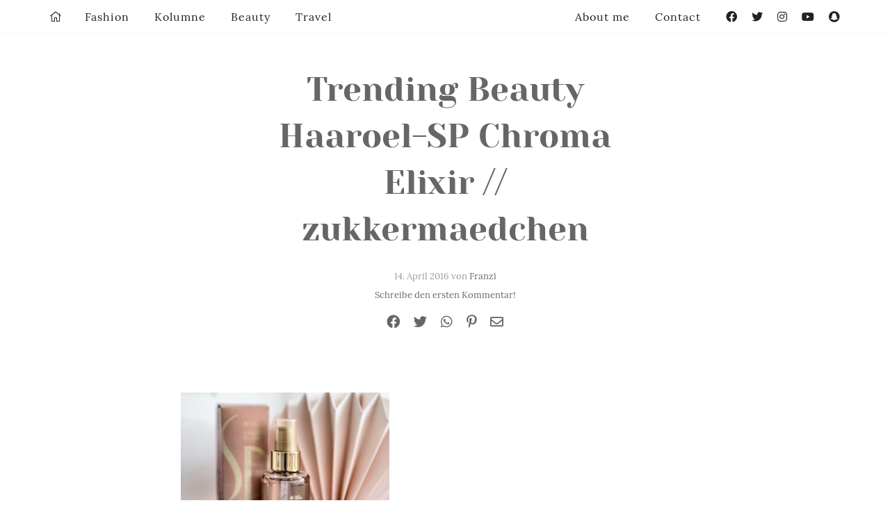

--- FILE ---
content_type: text/html; charset=UTF-8
request_url: https://zukkermaedchen.de/2016/04/trending-beauty-haaroel-sp-chroma-elixir.html/trending-beauty-haaroel-sp-chroma-elixir_2/
body_size: 24892
content:
<!DOCTYPE html>
<!--[if IE 9]><html class="lt-ie10 no-js" lang="en" > <![endif]-->
<html class="no-js" lang="de" >
<head>
  <meta charset="utf-8">
  <meta http-equiv="X-UA-Compatible" content="IE=edge">
  <link rel="profile" href="http://gmpg.org/xfn/11" />
  <meta name="viewport" content="width=device-width">
  <meta name='robots' content='index, follow, max-image-preview:large, max-snippet:-1, max-video-preview:-1' />

	<!-- This site is optimized with the Yoast SEO plugin v24.9 - https://yoast.com/wordpress/plugins/seo/ -->
	<title>Trending Beauty Haaroel-SP Chroma Elixir // zukkermaedchen - Zukkermädchen</title>
	<link rel="canonical" href="https://zukkermaedchen.de/2016/04/trending-beauty-haaroel-sp-chroma-elixir.html/trending-beauty-haaroel-sp-chroma-elixir_2/" />
	<meta property="og:locale" content="de_DE" />
	<meta property="og:type" content="article" />
	<meta property="og:title" content="Trending Beauty Haaroel-SP Chroma Elixir // zukkermaedchen - Zukkermädchen" />
	<meta property="og:description" content="SP Chroma Elixir_Haaröl_Beauty_Pflege_Haarpflege_zukkermädche" />
	<meta property="og:url" content="https://zukkermaedchen.de/2016/04/trending-beauty-haaroel-sp-chroma-elixir.html/trending-beauty-haaroel-sp-chroma-elixir_2/" />
	<meta property="og:site_name" content="Zukkermädchen" />
	<meta property="article:modified_time" content="2016-04-14T06:41:15+00:00" />
	<meta property="og:image" content="https://zukkermaedchen.de/2016/04/trending-beauty-haaroel-sp-chroma-elixir.html/trending-beauty-haaroel-sp-chroma-elixir_2" />
	<meta property="og:image:width" content="2700" />
	<meta property="og:image:height" content="1800" />
	<meta property="og:image:type" content="image/jpeg" />
	<script type="application/ld+json" class="yoast-schema-graph">{"@context":"https://schema.org","@graph":[{"@type":"WebPage","@id":"https://zukkermaedchen.de/2016/04/trending-beauty-haaroel-sp-chroma-elixir.html/trending-beauty-haaroel-sp-chroma-elixir_2/","url":"https://zukkermaedchen.de/2016/04/trending-beauty-haaroel-sp-chroma-elixir.html/trending-beauty-haaroel-sp-chroma-elixir_2/","name":"Trending Beauty Haaroel-SP Chroma Elixir // zukkermaedchen - Zukkermädchen","isPartOf":{"@id":"https://zukkermaedchen.de/#website"},"primaryImageOfPage":{"@id":"https://zukkermaedchen.de/2016/04/trending-beauty-haaroel-sp-chroma-elixir.html/trending-beauty-haaroel-sp-chroma-elixir_2/#primaryimage"},"image":{"@id":"https://zukkermaedchen.de/2016/04/trending-beauty-haaroel-sp-chroma-elixir.html/trending-beauty-haaroel-sp-chroma-elixir_2/#primaryimage"},"thumbnailUrl":"https://zukkermaedchen.de/wp-content/uploads/2016/04/Trending-Beauty-Haaroel-SP-Chroma-Elixir_2.jpg","datePublished":"2016-04-14T06:40:44+00:00","dateModified":"2016-04-14T06:41:15+00:00","breadcrumb":{"@id":"https://zukkermaedchen.de/2016/04/trending-beauty-haaroel-sp-chroma-elixir.html/trending-beauty-haaroel-sp-chroma-elixir_2/#breadcrumb"},"inLanguage":"de","potentialAction":[{"@type":"ReadAction","target":["https://zukkermaedchen.de/2016/04/trending-beauty-haaroel-sp-chroma-elixir.html/trending-beauty-haaroel-sp-chroma-elixir_2/"]}]},{"@type":"ImageObject","inLanguage":"de","@id":"https://zukkermaedchen.de/2016/04/trending-beauty-haaroel-sp-chroma-elixir.html/trending-beauty-haaroel-sp-chroma-elixir_2/#primaryimage","url":"https://zukkermaedchen.de/wp-content/uploads/2016/04/Trending-Beauty-Haaroel-SP-Chroma-Elixir_2.jpg","contentUrl":"https://zukkermaedchen.de/wp-content/uploads/2016/04/Trending-Beauty-Haaroel-SP-Chroma-Elixir_2.jpg","width":2700,"height":1800,"caption":"SP Chroma Elixir- Haaröl-Haarpflege"},{"@type":"BreadcrumbList","@id":"https://zukkermaedchen.de/2016/04/trending-beauty-haaroel-sp-chroma-elixir.html/trending-beauty-haaroel-sp-chroma-elixir_2/#breadcrumb","itemListElement":[{"@type":"ListItem","position":1,"name":"Trending Beauty Haaröl // SP Chroma Elixir","item":"https://zukkermaedchen.de/2016/04/trending-beauty-haaroel-sp-chroma-elixir.html/"},{"@type":"ListItem","position":2,"name":"Trending Beauty Haaroel-SP Chroma Elixir // zukkermaedchen"}]},{"@type":"WebSite","@id":"https://zukkermaedchen.de/#website","url":"https://zukkermaedchen.de/","name":"Zukkermädchen","description":"Mode-und Lifestyleblog","potentialAction":[{"@type":"SearchAction","target":{"@type":"EntryPoint","urlTemplate":"https://zukkermaedchen.de/?s={search_term_string}"},"query-input":{"@type":"PropertyValueSpecification","valueRequired":true,"valueName":"search_term_string"}}],"inLanguage":"de"}]}</script>
	<!-- / Yoast SEO plugin. -->


<link rel='dns-prefetch' href='//platform-api.sharethis.com' />
<link rel='dns-prefetch' href='//stats.wp.com' />

<link rel="alternate" type="application/rss+xml" title="Zukkermädchen &raquo; Kommentar-Feed zu Trending Beauty Haaroel-SP Chroma Elixir // zukkermaedchen" href="https://zukkermaedchen.de/2016/04/trending-beauty-haaroel-sp-chroma-elixir.html/trending-beauty-haaroel-sp-chroma-elixir_2/feed/" />
<link rel="alternate" title="oEmbed (JSON)" type="application/json+oembed" href="https://zukkermaedchen.de/wp-json/oembed/1.0/embed?url=https%3A%2F%2Fzukkermaedchen.de%2F2016%2F04%2Ftrending-beauty-haaroel-sp-chroma-elixir.html%2Ftrending-beauty-haaroel-sp-chroma-elixir_2%2F" />
<link rel="alternate" title="oEmbed (XML)" type="text/xml+oembed" href="https://zukkermaedchen.de/wp-json/oembed/1.0/embed?url=https%3A%2F%2Fzukkermaedchen.de%2F2016%2F04%2Ftrending-beauty-haaroel-sp-chroma-elixir.html%2Ftrending-beauty-haaroel-sp-chroma-elixir_2%2F&#038;format=xml" />
<style id='wp-img-auto-sizes-contain-inline-css' type='text/css'>
img:is([sizes=auto i],[sizes^="auto," i]){contain-intrinsic-size:3000px 1500px}
/*# sourceURL=wp-img-auto-sizes-contain-inline-css */
</style>
<link rel='stylesheet' id='sbi_styles-css' href='https://zukkermaedchen.de/wp-content/plugins/instagram-feed/css/sbi-styles.min.css?ver=6.10.0' type='text/css' media='all' />
<style id='wp-block-library-inline-css' type='text/css'>
:root{--wp-block-synced-color:#7a00df;--wp-block-synced-color--rgb:122,0,223;--wp-bound-block-color:var(--wp-block-synced-color);--wp-editor-canvas-background:#ddd;--wp-admin-theme-color:#007cba;--wp-admin-theme-color--rgb:0,124,186;--wp-admin-theme-color-darker-10:#006ba1;--wp-admin-theme-color-darker-10--rgb:0,107,160.5;--wp-admin-theme-color-darker-20:#005a87;--wp-admin-theme-color-darker-20--rgb:0,90,135;--wp-admin-border-width-focus:2px}@media (min-resolution:192dpi){:root{--wp-admin-border-width-focus:1.5px}}.wp-element-button{cursor:pointer}:root .has-very-light-gray-background-color{background-color:#eee}:root .has-very-dark-gray-background-color{background-color:#313131}:root .has-very-light-gray-color{color:#eee}:root .has-very-dark-gray-color{color:#313131}:root .has-vivid-green-cyan-to-vivid-cyan-blue-gradient-background{background:linear-gradient(135deg,#00d084,#0693e3)}:root .has-purple-crush-gradient-background{background:linear-gradient(135deg,#34e2e4,#4721fb 50%,#ab1dfe)}:root .has-hazy-dawn-gradient-background{background:linear-gradient(135deg,#faaca8,#dad0ec)}:root .has-subdued-olive-gradient-background{background:linear-gradient(135deg,#fafae1,#67a671)}:root .has-atomic-cream-gradient-background{background:linear-gradient(135deg,#fdd79a,#004a59)}:root .has-nightshade-gradient-background{background:linear-gradient(135deg,#330968,#31cdcf)}:root .has-midnight-gradient-background{background:linear-gradient(135deg,#020381,#2874fc)}:root{--wp--preset--font-size--normal:16px;--wp--preset--font-size--huge:42px}.has-regular-font-size{font-size:1em}.has-larger-font-size{font-size:2.625em}.has-normal-font-size{font-size:var(--wp--preset--font-size--normal)}.has-huge-font-size{font-size:var(--wp--preset--font-size--huge)}.has-text-align-center{text-align:center}.has-text-align-left{text-align:left}.has-text-align-right{text-align:right}.has-fit-text{white-space:nowrap!important}#end-resizable-editor-section{display:none}.aligncenter{clear:both}.items-justified-left{justify-content:flex-start}.items-justified-center{justify-content:center}.items-justified-right{justify-content:flex-end}.items-justified-space-between{justify-content:space-between}.screen-reader-text{border:0;clip-path:inset(50%);height:1px;margin:-1px;overflow:hidden;padding:0;position:absolute;width:1px;word-wrap:normal!important}.screen-reader-text:focus{background-color:#ddd;clip-path:none;color:#444;display:block;font-size:1em;height:auto;left:5px;line-height:normal;padding:15px 23px 14px;text-decoration:none;top:5px;width:auto;z-index:100000}html :where(.has-border-color){border-style:solid}html :where([style*=border-top-color]){border-top-style:solid}html :where([style*=border-right-color]){border-right-style:solid}html :where([style*=border-bottom-color]){border-bottom-style:solid}html :where([style*=border-left-color]){border-left-style:solid}html :where([style*=border-width]){border-style:solid}html :where([style*=border-top-width]){border-top-style:solid}html :where([style*=border-right-width]){border-right-style:solid}html :where([style*=border-bottom-width]){border-bottom-style:solid}html :where([style*=border-left-width]){border-left-style:solid}html :where(img[class*=wp-image-]){height:auto;max-width:100%}:where(figure){margin:0 0 1em}html :where(.is-position-sticky){--wp-admin--admin-bar--position-offset:var(--wp-admin--admin-bar--height,0px)}@media screen and (max-width:600px){html :where(.is-position-sticky){--wp-admin--admin-bar--position-offset:0px}}

/*# sourceURL=wp-block-library-inline-css */
</style><style id='global-styles-inline-css' type='text/css'>
:root{--wp--preset--aspect-ratio--square: 1;--wp--preset--aspect-ratio--4-3: 4/3;--wp--preset--aspect-ratio--3-4: 3/4;--wp--preset--aspect-ratio--3-2: 3/2;--wp--preset--aspect-ratio--2-3: 2/3;--wp--preset--aspect-ratio--16-9: 16/9;--wp--preset--aspect-ratio--9-16: 9/16;--wp--preset--color--black: #000000;--wp--preset--color--cyan-bluish-gray: #abb8c3;--wp--preset--color--white: #ffffff;--wp--preset--color--pale-pink: #f78da7;--wp--preset--color--vivid-red: #cf2e2e;--wp--preset--color--luminous-vivid-orange: #ff6900;--wp--preset--color--luminous-vivid-amber: #fcb900;--wp--preset--color--light-green-cyan: #7bdcb5;--wp--preset--color--vivid-green-cyan: #00d084;--wp--preset--color--pale-cyan-blue: #8ed1fc;--wp--preset--color--vivid-cyan-blue: #0693e3;--wp--preset--color--vivid-purple: #9b51e0;--wp--preset--gradient--vivid-cyan-blue-to-vivid-purple: linear-gradient(135deg,rgb(6,147,227) 0%,rgb(155,81,224) 100%);--wp--preset--gradient--light-green-cyan-to-vivid-green-cyan: linear-gradient(135deg,rgb(122,220,180) 0%,rgb(0,208,130) 100%);--wp--preset--gradient--luminous-vivid-amber-to-luminous-vivid-orange: linear-gradient(135deg,rgb(252,185,0) 0%,rgb(255,105,0) 100%);--wp--preset--gradient--luminous-vivid-orange-to-vivid-red: linear-gradient(135deg,rgb(255,105,0) 0%,rgb(207,46,46) 100%);--wp--preset--gradient--very-light-gray-to-cyan-bluish-gray: linear-gradient(135deg,rgb(238,238,238) 0%,rgb(169,184,195) 100%);--wp--preset--gradient--cool-to-warm-spectrum: linear-gradient(135deg,rgb(74,234,220) 0%,rgb(151,120,209) 20%,rgb(207,42,186) 40%,rgb(238,44,130) 60%,rgb(251,105,98) 80%,rgb(254,248,76) 100%);--wp--preset--gradient--blush-light-purple: linear-gradient(135deg,rgb(255,206,236) 0%,rgb(152,150,240) 100%);--wp--preset--gradient--blush-bordeaux: linear-gradient(135deg,rgb(254,205,165) 0%,rgb(254,45,45) 50%,rgb(107,0,62) 100%);--wp--preset--gradient--luminous-dusk: linear-gradient(135deg,rgb(255,203,112) 0%,rgb(199,81,192) 50%,rgb(65,88,208) 100%);--wp--preset--gradient--pale-ocean: linear-gradient(135deg,rgb(255,245,203) 0%,rgb(182,227,212) 50%,rgb(51,167,181) 100%);--wp--preset--gradient--electric-grass: linear-gradient(135deg,rgb(202,248,128) 0%,rgb(113,206,126) 100%);--wp--preset--gradient--midnight: linear-gradient(135deg,rgb(2,3,129) 0%,rgb(40,116,252) 100%);--wp--preset--font-size--small: 13px;--wp--preset--font-size--medium: 20px;--wp--preset--font-size--large: 36px;--wp--preset--font-size--x-large: 42px;--wp--preset--spacing--20: 0.44rem;--wp--preset--spacing--30: 0.67rem;--wp--preset--spacing--40: 1rem;--wp--preset--spacing--50: 1.5rem;--wp--preset--spacing--60: 2.25rem;--wp--preset--spacing--70: 3.38rem;--wp--preset--spacing--80: 5.06rem;--wp--preset--shadow--natural: 6px 6px 9px rgba(0, 0, 0, 0.2);--wp--preset--shadow--deep: 12px 12px 50px rgba(0, 0, 0, 0.4);--wp--preset--shadow--sharp: 6px 6px 0px rgba(0, 0, 0, 0.2);--wp--preset--shadow--outlined: 6px 6px 0px -3px rgb(255, 255, 255), 6px 6px rgb(0, 0, 0);--wp--preset--shadow--crisp: 6px 6px 0px rgb(0, 0, 0);}:where(.is-layout-flex){gap: 0.5em;}:where(.is-layout-grid){gap: 0.5em;}body .is-layout-flex{display: flex;}.is-layout-flex{flex-wrap: wrap;align-items: center;}.is-layout-flex > :is(*, div){margin: 0;}body .is-layout-grid{display: grid;}.is-layout-grid > :is(*, div){margin: 0;}:where(.wp-block-columns.is-layout-flex){gap: 2em;}:where(.wp-block-columns.is-layout-grid){gap: 2em;}:where(.wp-block-post-template.is-layout-flex){gap: 1.25em;}:where(.wp-block-post-template.is-layout-grid){gap: 1.25em;}.has-black-color{color: var(--wp--preset--color--black) !important;}.has-cyan-bluish-gray-color{color: var(--wp--preset--color--cyan-bluish-gray) !important;}.has-white-color{color: var(--wp--preset--color--white) !important;}.has-pale-pink-color{color: var(--wp--preset--color--pale-pink) !important;}.has-vivid-red-color{color: var(--wp--preset--color--vivid-red) !important;}.has-luminous-vivid-orange-color{color: var(--wp--preset--color--luminous-vivid-orange) !important;}.has-luminous-vivid-amber-color{color: var(--wp--preset--color--luminous-vivid-amber) !important;}.has-light-green-cyan-color{color: var(--wp--preset--color--light-green-cyan) !important;}.has-vivid-green-cyan-color{color: var(--wp--preset--color--vivid-green-cyan) !important;}.has-pale-cyan-blue-color{color: var(--wp--preset--color--pale-cyan-blue) !important;}.has-vivid-cyan-blue-color{color: var(--wp--preset--color--vivid-cyan-blue) !important;}.has-vivid-purple-color{color: var(--wp--preset--color--vivid-purple) !important;}.has-black-background-color{background-color: var(--wp--preset--color--black) !important;}.has-cyan-bluish-gray-background-color{background-color: var(--wp--preset--color--cyan-bluish-gray) !important;}.has-white-background-color{background-color: var(--wp--preset--color--white) !important;}.has-pale-pink-background-color{background-color: var(--wp--preset--color--pale-pink) !important;}.has-vivid-red-background-color{background-color: var(--wp--preset--color--vivid-red) !important;}.has-luminous-vivid-orange-background-color{background-color: var(--wp--preset--color--luminous-vivid-orange) !important;}.has-luminous-vivid-amber-background-color{background-color: var(--wp--preset--color--luminous-vivid-amber) !important;}.has-light-green-cyan-background-color{background-color: var(--wp--preset--color--light-green-cyan) !important;}.has-vivid-green-cyan-background-color{background-color: var(--wp--preset--color--vivid-green-cyan) !important;}.has-pale-cyan-blue-background-color{background-color: var(--wp--preset--color--pale-cyan-blue) !important;}.has-vivid-cyan-blue-background-color{background-color: var(--wp--preset--color--vivid-cyan-blue) !important;}.has-vivid-purple-background-color{background-color: var(--wp--preset--color--vivid-purple) !important;}.has-black-border-color{border-color: var(--wp--preset--color--black) !important;}.has-cyan-bluish-gray-border-color{border-color: var(--wp--preset--color--cyan-bluish-gray) !important;}.has-white-border-color{border-color: var(--wp--preset--color--white) !important;}.has-pale-pink-border-color{border-color: var(--wp--preset--color--pale-pink) !important;}.has-vivid-red-border-color{border-color: var(--wp--preset--color--vivid-red) !important;}.has-luminous-vivid-orange-border-color{border-color: var(--wp--preset--color--luminous-vivid-orange) !important;}.has-luminous-vivid-amber-border-color{border-color: var(--wp--preset--color--luminous-vivid-amber) !important;}.has-light-green-cyan-border-color{border-color: var(--wp--preset--color--light-green-cyan) !important;}.has-vivid-green-cyan-border-color{border-color: var(--wp--preset--color--vivid-green-cyan) !important;}.has-pale-cyan-blue-border-color{border-color: var(--wp--preset--color--pale-cyan-blue) !important;}.has-vivid-cyan-blue-border-color{border-color: var(--wp--preset--color--vivid-cyan-blue) !important;}.has-vivid-purple-border-color{border-color: var(--wp--preset--color--vivid-purple) !important;}.has-vivid-cyan-blue-to-vivid-purple-gradient-background{background: var(--wp--preset--gradient--vivid-cyan-blue-to-vivid-purple) !important;}.has-light-green-cyan-to-vivid-green-cyan-gradient-background{background: var(--wp--preset--gradient--light-green-cyan-to-vivid-green-cyan) !important;}.has-luminous-vivid-amber-to-luminous-vivid-orange-gradient-background{background: var(--wp--preset--gradient--luminous-vivid-amber-to-luminous-vivid-orange) !important;}.has-luminous-vivid-orange-to-vivid-red-gradient-background{background: var(--wp--preset--gradient--luminous-vivid-orange-to-vivid-red) !important;}.has-very-light-gray-to-cyan-bluish-gray-gradient-background{background: var(--wp--preset--gradient--very-light-gray-to-cyan-bluish-gray) !important;}.has-cool-to-warm-spectrum-gradient-background{background: var(--wp--preset--gradient--cool-to-warm-spectrum) !important;}.has-blush-light-purple-gradient-background{background: var(--wp--preset--gradient--blush-light-purple) !important;}.has-blush-bordeaux-gradient-background{background: var(--wp--preset--gradient--blush-bordeaux) !important;}.has-luminous-dusk-gradient-background{background: var(--wp--preset--gradient--luminous-dusk) !important;}.has-pale-ocean-gradient-background{background: var(--wp--preset--gradient--pale-ocean) !important;}.has-electric-grass-gradient-background{background: var(--wp--preset--gradient--electric-grass) !important;}.has-midnight-gradient-background{background: var(--wp--preset--gradient--midnight) !important;}.has-small-font-size{font-size: var(--wp--preset--font-size--small) !important;}.has-medium-font-size{font-size: var(--wp--preset--font-size--medium) !important;}.has-large-font-size{font-size: var(--wp--preset--font-size--large) !important;}.has-x-large-font-size{font-size: var(--wp--preset--font-size--x-large) !important;}
/*# sourceURL=global-styles-inline-css */
</style>

<style id='classic-theme-styles-inline-css' type='text/css'>
/*! This file is auto-generated */
.wp-block-button__link{color:#fff;background-color:#32373c;border-radius:9999px;box-shadow:none;text-decoration:none;padding:calc(.667em + 2px) calc(1.333em + 2px);font-size:1.125em}.wp-block-file__button{background:#32373c;color:#fff;text-decoration:none}
/*# sourceURL=/wp-includes/css/classic-themes.min.css */
</style>
<link data-minify="1" rel='stylesheet' id='ohfuchs-live-css-css' href='https://zukkermaedchen.de/wp-content/cache/min/1/wp-content/themes/zukker-2020-by-ohfuchs/assets/dist/live.min.css?ver=1768422199' type='text/css' media='all' />
<link data-minify="1" rel='stylesheet' id='fontawesome-pro-5-all-css' href='https://zukkermaedchen.de/wp-content/cache/min/1/wp-content/plugins/ohfuchs-plugin-tools/resources/fontawesome-pro-5/css/all.min.css?ver=1768422199' type='text/css' media='all' />
<style id='akismet-widget-style-inline-css' type='text/css'>

			.a-stats {
				--akismet-color-mid-green: #357b49;
				--akismet-color-white: #fff;
				--akismet-color-light-grey: #f6f7f7;

				max-width: 350px;
				width: auto;
			}

			.a-stats * {
				all: unset;
				box-sizing: border-box;
			}

			.a-stats strong {
				font-weight: 600;
			}

			.a-stats a.a-stats__link,
			.a-stats a.a-stats__link:visited,
			.a-stats a.a-stats__link:active {
				background: var(--akismet-color-mid-green);
				border: none;
				box-shadow: none;
				border-radius: 8px;
				color: var(--akismet-color-white);
				cursor: pointer;
				display: block;
				font-family: -apple-system, BlinkMacSystemFont, 'Segoe UI', 'Roboto', 'Oxygen-Sans', 'Ubuntu', 'Cantarell', 'Helvetica Neue', sans-serif;
				font-weight: 500;
				padding: 12px;
				text-align: center;
				text-decoration: none;
				transition: all 0.2s ease;
			}

			/* Extra specificity to deal with TwentyTwentyOne focus style */
			.widget .a-stats a.a-stats__link:focus {
				background: var(--akismet-color-mid-green);
				color: var(--akismet-color-white);
				text-decoration: none;
			}

			.a-stats a.a-stats__link:hover {
				filter: brightness(110%);
				box-shadow: 0 4px 12px rgba(0, 0, 0, 0.06), 0 0 2px rgba(0, 0, 0, 0.16);
			}

			.a-stats .count {
				color: var(--akismet-color-white);
				display: block;
				font-size: 1.5em;
				line-height: 1.4;
				padding: 0 13px;
				white-space: nowrap;
			}
		
/*# sourceURL=akismet-widget-style-inline-css */
</style>
<link data-minify="1" rel='stylesheet' id='borlabs-cookie-custom-css' href='https://zukkermaedchen.de/wp-content/cache/min/1/wp-content/cache/borlabs-cookie/1/borlabs-cookie-1-de.css?ver=1768422199' type='text/css' media='all' />
<script type="text/javascript" src="https://zukkermaedchen.de/wp-content/plugins/jquery-manager/assets/js/jquery-3.5.1.min.js" id="jquery-core-js"></script>

<script type="text/javascript" id="ohfuchs-live-js-js-extra">
/* <![CDATA[ */
var ohfuchs = {"async":"https://zukkermaedchen.de/wp-content/themes/zukker-2020-by-ohfuchs/assets/dist/async.min.js?v=0.0.70","template_directory":"https://zukkermaedchen.de/wp-content/themes/zukker-2020-by-ohfuchs/","bloginfo":{"url":"https://zukkermaedchen.de"},"cond":{"is_single":true,"is_page":false,"is_singular":true,"is_home":false,"is_category":false,"is_archive":false,"is_search":false},"permalink":"https://zukkermaedchen.de/2016/04/trending-beauty-haaroel-sp-chroma-elixir.html/trending-beauty-haaroel-sp-chroma-elixir_2/"};
//# sourceURL=ohfuchs-live-js-js-extra
/* ]]> */
</script>

<script data-no-optimize="1" data-no-minify="1" data-cfasync="false" nowprocket type="text/javascript" src="https://zukkermaedchen.de/wp-content/cache/borlabs-cookie/1/borlabs-cookie-config-de.json.js?ver=3.3.23-49" id="borlabs-cookie-config-js"></script>
<script data-no-optimize="1" data-no-minify="1" data-cfasync="false" nowprocket type="text/javascript" src="https://zukkermaedchen.de/wp-content/plugins/borlabs-cookie/assets/javascript/borlabs-cookie-prioritize.min.js?ver=3.3.23" id="borlabs-cookie-prioritize-js"></script>
<script data-borlabs-cookie-script-blocker-id='googleanalytics' type="text/template" data-borlabs-cookie-script-blocker-src="//platform-api.sharethis.com/js/sharethis.js#source=googleanalytics-wordpress#product=ga&amp;property=5950d8d6a17305001215ae12" id="googleanalytics-platform-sharethis-js"></script>
<link rel="https://api.w.org/" href="https://zukkermaedchen.de/wp-json/" /><link rel="alternate" title="JSON" type="application/json" href="https://zukkermaedchen.de/wp-json/wp/v2/media/21142" /><link rel="EditURI" type="application/rsd+xml" title="RSD" href="https://zukkermaedchen.de/xmlrpc.php?rsd" />
<meta name="generator" content="WordPress 6.9" />
<link rel='shortlink' href='https://zukkermaedchen.de/?p=21142' />
<style type="text/css"> html:not(.js) .js-required, html.js .noscript { display: none; }</style><script type="text/javascript">
	window._wp_rp_static_base_url = 'https://wprp.zemanta.com/static/';
	window._wp_rp_wp_ajax_url = "https://zukkermaedchen.de/wp-admin/admin-ajax.php";
	window._wp_rp_plugin_version = '3.6.4';
	window._wp_rp_post_id = '21142';
	window._wp_rp_num_rel_posts = '4';
	window._wp_rp_thumbnails = true;
	window._wp_rp_post_title = 'Trending+Beauty+Haaroel-SP+Chroma+Elixir+%2F%2F+zukkermaedchen';
	window._wp_rp_post_tags = [];
	window._wp_rp_promoted_content = true;
</script>
	<style>img#wpstats{display:none}</style>
		<script nowprocket data-borlabs-cookie-script-blocker-ignore>
if ('0' === '1' && ('0' === '1' || '1' === '1')) {
    window['gtag_enable_tcf_support'] = true;
}
window.dataLayer = window.dataLayer || [];
if (typeof gtag !== 'function') {
    function gtag() {
        dataLayer.push(arguments);
    }
}
gtag('set', 'developer_id.dYjRjMm', true);
if ('0' === '1' || '1' === '1') {
    if (window.BorlabsCookieGoogleConsentModeDefaultSet !== true) {
        let getCookieValue = function (name) {
            return document.cookie.match('(^|;)\\s*' + name + '\\s*=\\s*([^;]+)')?.pop() || '';
        };
        let cookieValue = getCookieValue('borlabs-cookie-gcs');
        let consentsFromCookie = {};
        if (cookieValue !== '') {
            consentsFromCookie = JSON.parse(decodeURIComponent(cookieValue));
        }
        let defaultValues = {
            'ad_storage': 'denied',
            'ad_user_data': 'denied',
            'ad_personalization': 'denied',
            'analytics_storage': 'denied',
            'functionality_storage': 'denied',
            'personalization_storage': 'denied',
            'security_storage': 'denied',
            'wait_for_update': 500,
        };
        gtag('consent', 'default', { ...defaultValues, ...consentsFromCookie });
    }
    window.BorlabsCookieGoogleConsentModeDefaultSet = true;
    let borlabsCookieConsentChangeHandler = function () {
        window.dataLayer = window.dataLayer || [];
        if (typeof gtag !== 'function') { function gtag(){dataLayer.push(arguments);} }

        let getCookieValue = function (name) {
            return document.cookie.match('(^|;)\\s*' + name + '\\s*=\\s*([^;]+)')?.pop() || '';
        };
        let cookieValue = getCookieValue('borlabs-cookie-gcs');
        let consentsFromCookie = {};
        if (cookieValue !== '') {
            consentsFromCookie = JSON.parse(decodeURIComponent(cookieValue));
        }

        consentsFromCookie.analytics_storage = BorlabsCookie.Consents.hasConsent('google-analytics') ? 'granted' : 'denied';

        BorlabsCookie.CookieLibrary.setCookie(
            'borlabs-cookie-gcs',
            JSON.stringify(consentsFromCookie),
            BorlabsCookie.Settings.automaticCookieDomainAndPath.value ? '' : BorlabsCookie.Settings.cookieDomain.value,
            BorlabsCookie.Settings.cookiePath.value,
            BorlabsCookie.Cookie.getPluginCookie().expires,
            BorlabsCookie.Settings.cookieSecure.value,
            BorlabsCookie.Settings.cookieSameSite.value
        );
    }
    document.addEventListener('borlabs-cookie-consent-saved', borlabsCookieConsentChangeHandler);
    document.addEventListener('borlabs-cookie-handle-unblock', borlabsCookieConsentChangeHandler);
}
if ('0' === '1') {
    gtag("js", new Date());
    gtag("config", "UA-54290674-1", {"anonymize_ip": true});

    (function (w, d, s, i) {
        var f = d.getElementsByTagName(s)[0],
            j = d.createElement(s);
        j.async = true;
        j.src =
            "https://www.googletagmanager.com/gtag/js?id=" + i;
        f.parentNode.insertBefore(j, f);
    })(window, document, "script", "UA-54290674-1");
}
</script><script nowprocket>
if('%%consentMode%%' === '1') {
    window.dataLayer = window.dataLayer || [];
    function gtag(){dataLayer.push(arguments);}
    gtag('consent', 'default', {
       'ad_storage': 'denied',
       'analytics_storage': 'denied'
    });
    gtag("js", new Date());

    gtag("config", "%%trackingId%%", { "anonymize_ip": true });

    (function (w, d, s, i) {
    var f = d.getElementsByTagName(s)[0],
        j = d.createElement(s);
    j.async = true;
    j.src =
        "https://www.googletagmanager.com/gtag/js?id=" + i;
    f.parentNode.insertBefore(j, f);
    })(window, document, "script", "%%trackingId%%");
}
</script><script>
(function() {
	(function (i, s, o, g, r, a, m) {
		i['GoogleAnalyticsObject'] = r;
		i[r] = i[r] || function () {
				(i[r].q = i[r].q || []).push(arguments)
			}, i[r].l = 1 * new Date();
		a = s.createElement(o),
			m = s.getElementsByTagName(o)[0];
		a.async = 1;
		a.src = g;
		m.parentNode.insertBefore(a, m)
	})(window, document, 'script', 'https://google-analytics.com/analytics.js', 'ga');

	ga('create', 'UA-54290674-1', 'auto');
			ga('send', 'pageview');
	})();
</script>
<noscript><style id="rocket-lazyload-nojs-css">.rll-youtube-player, [data-lazy-src]{display:none !important;}</style></noscript><meta name="generator" content="WP Rocket 3.18.3" data-wpr-features="wpr_defer_js wpr_minify_concatenate_js wpr_lazyload_images wpr_lazyload_iframes wpr_minify_css wpr_desktop" /></head>
<body class="attachment wp-singular attachment-template-default single single-attachment postid-21142 attachmentid-21142 attachment-jpeg wp-theme-zukker-2020-by-ohfuchs">
  <div data-rocket-location-hash="6d6cce80f0b8fb04f2ac8e4f022d4bb2" class="show-for-large" id="nl-placeholder"></div>
  <div data-rocket-location-hash="39401061640890b208523d310ccedfe4" id="sb-site">
	<main data-rocket-location-hash="03a5482733aad92b74d6adba3e1e0d92">

		<div data-rocket-location-hash="4b8163383255ee3ec6fa930a20790988" class="grid-x">

			<div class="cell">
				<section class="main pt pb the-post" id="sidebar-anchor">

  <article class="the-article mb post-21142 attachment type-attachment status-inherit hentry -o-landscape" itemscope="" itemtype="http://schema.org/BlogPosting">

    <meta itemprop="datePublished" content="2016-04-14">
    <meta itemprop="dateCreated" content="2016-04-14">
        <meta itemprop="url" content="https://zukkermaedchen.de/2016/04/trending-beauty-haaroel-sp-chroma-elixir.html/trending-beauty-haaroel-sp-chroma-elixir_2/">
    <span itemprop="author" itemscope="" itemtype="http://schema.org/Person">
      <meta itemprop="name" content="Franzi">
    </span>

    <header class="slim text-center">

      
        
        
      

      <h1 itemprop="name headline">
        <a href="https://zukkermaedchen.de/2016/04/trending-beauty-haaroel-sp-chroma-elixir.html/trending-beauty-haaroel-sp-chroma-elixir_2/" rel="bookmark" title="Trending Beauty Haaroel-SP Chroma Elixir // zukkermaedchen">Trending Beauty Haaroel-SP Chroma Elixir // zukkermaedchen</a>
      </h1>


      
        <div class="meta small">

          <p>14. April 2016 von <a href="https://zukkermaedchen.de/author/franzi/" title="Beiträge von Franzi" rel="author">Franzi</a></p>

                      <p>              <a href="#respond">Schreibe den ersten Kommentar!</a>
          
        </div>



        <div class="share-bar text-center">
  <div class="grid-x">
    <div class="cell">
      <a data-ohfuchs-share="facebook" data-ohfuchs-share-url="https://zukkermaedchen.de/2016/04/trending-beauty-haaroel-sp-chroma-elixir.html/trending-beauty-haaroel-sp-chroma-elixir_2/">
        <i class="fab fa-facebook"></i>
      </a>
      <a data-ohfuchs-share="twitter" data-ohfuchs-share-url="https://zukkermaedchen.de/2016/04/trending-beauty-haaroel-sp-chroma-elixir.html/trending-beauty-haaroel-sp-chroma-elixir_2/">
        <i class="fab fa-twitter"></i>
      </a>
      <a data-ohfuchs-share="whatsapp" data-ohfuchs-share-url="https://zukkermaedchen.de/2016/04/trending-beauty-haaroel-sp-chroma-elixir.html/trending-beauty-haaroel-sp-chroma-elixir_2/">
        <i class="fab fa-whatsapp"></i>
      </a>
      <a data-ohfuchs-share="pinterest" data-ohfuchs-share-url="https://zukkermaedchen.de/2016/04/trending-beauty-haaroel-sp-chroma-elixir.html/trending-beauty-haaroel-sp-chroma-elixir_2/">
        <i class="fab fa-pinterest-p"></i>
      </a>
      <a href="mailto:?body=https://zukkermaedchen.de/2016/04/trending-beauty-haaroel-sp-chroma-elixir.html/trending-beauty-haaroel-sp-chroma-elixir_2/">
        <i class="far fa-envelope"></i>
      </a>
    </div>
  </div>
</div>
      

    </header>


    <div class="mt mb">
      <section class="grid-container post_new entry" role="content"  itemprop="articleBody">
  <div class="grid-x">
  <div class="cell slim"><p class="attachment"><a href='https://zukkermaedchen.de/wp-content/uploads/2016/04/Trending-Beauty-Haaroel-SP-Chroma-Elixir_2.jpg'><img fetchpriority="high" decoding="async" width="300" height="300" src="data:image/svg+xml,%3Csvg%20xmlns='http://www.w3.org/2000/svg'%20viewBox='0%200%20300%20300'%3E%3C/svg%3E" class="attachment-medium size-medium" alt="SP Chroma Elixir- Haaröl-Haarpflege" data-lazy-srcset="https://zukkermaedchen.de/wp-content/uploads/2016/04/Trending-Beauty-Haaroel-SP-Chroma-Elixir_2-300x300.jpg 300w, https://zukkermaedchen.de/wp-content/uploads/2016/04/Trending-Beauty-Haaroel-SP-Chroma-Elixir_2-150x150.jpg 150w" data-lazy-sizes="(max-width: 300px) 100vw, 300px" data-lazy-src="https://zukkermaedchen.de/wp-content/uploads/2016/04/Trending-Beauty-Haaroel-SP-Chroma-Elixir_2-300x300.jpg" /><noscript><img fetchpriority="high" decoding="async" width="300" height="300" src="https://zukkermaedchen.de/wp-content/uploads/2016/04/Trending-Beauty-Haaroel-SP-Chroma-Elixir_2-300x300.jpg" class="attachment-medium size-medium" alt="SP Chroma Elixir- Haaröl-Haarpflege" srcset="https://zukkermaedchen.de/wp-content/uploads/2016/04/Trending-Beauty-Haaroel-SP-Chroma-Elixir_2-300x300.jpg 300w, https://zukkermaedchen.de/wp-content/uploads/2016/04/Trending-Beauty-Haaroel-SP-Chroma-Elixir_2-150x150.jpg 150w" sizes="(max-width: 300px) 100vw, 300px" /></noscript></a></p>
<p>SP Chroma Elixir_Haaröl_Beauty_Pflege_Haarpflege_zukkermädche </p>
</div>  </div>
</section>
    </div>


    <footer class="slim text-center">

      
        <div class="share-bar text-center">
  <div class="grid-x">
    <div class="cell">
      <a data-ohfuchs-share="facebook" data-ohfuchs-share-url="https://zukkermaedchen.de/2016/04/trending-beauty-haaroel-sp-chroma-elixir.html/trending-beauty-haaroel-sp-chroma-elixir_2/">
        <i class="fab fa-facebook"></i>
      </a>
      <a data-ohfuchs-share="twitter" data-ohfuchs-share-url="https://zukkermaedchen.de/2016/04/trending-beauty-haaroel-sp-chroma-elixir.html/trending-beauty-haaroel-sp-chroma-elixir_2/">
        <i class="fab fa-twitter"></i>
      </a>
      <a data-ohfuchs-share="whatsapp" data-ohfuchs-share-url="https://zukkermaedchen.de/2016/04/trending-beauty-haaroel-sp-chroma-elixir.html/trending-beauty-haaroel-sp-chroma-elixir_2/">
        <i class="fab fa-whatsapp"></i>
      </a>
      <a data-ohfuchs-share="pinterest" data-ohfuchs-share-url="https://zukkermaedchen.de/2016/04/trending-beauty-haaroel-sp-chroma-elixir.html/trending-beauty-haaroel-sp-chroma-elixir_2/">
        <i class="fab fa-pinterest-p"></i>
      </a>
      <a href="mailto:?body=https://zukkermaedchen.de/2016/04/trending-beauty-haaroel-sp-chroma-elixir.html/trending-beauty-haaroel-sp-chroma-elixir_2/">
        <i class="far fa-envelope"></i>
      </a>
    </div>
  </div>
</div>
        <p class="postmetadata sub-text">Abgelegt unter   </p>

      
    </footer>


  </article>

  <section class="after-post pb pt grid-container">
  <div class="grid-x grid-margin-x grid-margin-y align-center">
    <div class="cell large-8">
      <div class="related-posts-wrap">
        
<div class="wp_rp_wrap  wp_rp_vertical_m" id="wp_rp_first"><div class="wp_rp_content"><h3 class="related_post_title">More from my site</h3><ul class="related_post wp_rp"><li data-position="0" data-poid="in-22857" data-post-type="none" ><a href="https://zukkermaedchen.de/2016/08/7-dinge-die-ich-von-meiner-mom-in-sachen-schoenheit-gelernt-habe.html/" class="wp_rp_thumbnail"><img src="data:image/svg+xml,%3Csvg%20xmlns='http://www.w3.org/2000/svg'%20viewBox='0%200%20150%20150'%3E%3C/svg%3E" alt="7 Dinge die ich von meiner Mom in Sachen Schönheit gelernt habe" width="150" height="150" data-lazy-src="https://zukkermaedchen.de/wp-content/uploads/2016/08/Schoenheit_Kampagne_Dove_Selbstliebe_Blogger_zukkermaedchen_5-150x150.jpg" /><noscript><img src="https://zukkermaedchen.de/wp-content/uploads/2016/08/Schoenheit_Kampagne_Dove_Selbstliebe_Blogger_zukkermaedchen_5-150x150.jpg" alt="7 Dinge die ich von meiner Mom in Sachen Schönheit gelernt habe" width="150" height="150" /></noscript></a><a href="https://zukkermaedchen.de/2016/08/7-dinge-die-ich-von-meiner-mom-in-sachen-schoenheit-gelernt-habe.html/" class="wp_rp_title">7 Dinge die ich von meiner Mom in Sachen Schönheit gelernt habe</a></li><li data-position="1" data-poid="in-29098" data-post-type="none" ><a href="https://zukkermaedchen.de/2018/02/acne-to-go-das-trend-it-piece-im-winter-2018.html/" class="wp_rp_thumbnail"><img src="data:image/svg+xml,%3Csvg%20xmlns='http://www.w3.org/2000/svg'%20viewBox='0%200%20150%20150'%3E%3C/svg%3E" alt="Acne to go. Das Trend It-Piece im Winter 2018" width="150" height="150" data-lazy-src="https://zukkermaedchen.de/wp-content/uploads/2018/02/kopenhagen-acne-schal-zara-mantel_10-150x150.jpg" /><noscript><img src="https://zukkermaedchen.de/wp-content/uploads/2018/02/kopenhagen-acne-schal-zara-mantel_10-150x150.jpg" alt="Acne to go. Das Trend It-Piece im Winter 2018" width="150" height="150" /></noscript></a><a href="https://zukkermaedchen.de/2018/02/acne-to-go-das-trend-it-piece-im-winter-2018.html/" class="wp_rp_title">Acne to go. Das Trend It-Piece im Winter 2018</a></li><li data-position="2" data-poid="in-12941" data-post-type="none" ><a href="https://zukkermaedchen.de/2015/03/happy-birthday-lenny.html/" class="wp_rp_thumbnail"><img src="data:image/svg+xml,%3Csvg%20xmlns='http://www.w3.org/2000/svg'%20viewBox='0%200%20150%20150'%3E%3C/svg%3E" alt="Happy Birthday Lenny" width="150" height="150" data-lazy-src="https://zukkermaedchen.de/wp-content/uploads/2015/03/Happy-Birthday-Lenny-150x150.jpg" /><noscript><img src="https://zukkermaedchen.de/wp-content/uploads/2015/03/Happy-Birthday-Lenny-150x150.jpg" alt="Happy Birthday Lenny" width="150" height="150" /></noscript></a><a href="https://zukkermaedchen.de/2015/03/happy-birthday-lenny.html/" class="wp_rp_title">Happy Birthday Lenny</a></li><li data-position="3" data-poid="in-17221" data-post-type="none" ><a href="https://zukkermaedchen.de/2015/09/schal-poncho-mix-by-topshop.html/" class="wp_rp_thumbnail"><img src="data:image/svg+xml,%3Csvg%20xmlns='http://www.w3.org/2000/svg'%20viewBox='0%200%20150%20150'%3E%3C/svg%3E" alt="Schal Poncho Mix by Topshop" width="150" height="150" data-lazy-src="https://zukkermaedchen.de/wp-content/uploads/2015/09/Schal-Poncho-Mix-by-Topshop_1-150x150.jpg" /><noscript><img src="https://zukkermaedchen.de/wp-content/uploads/2015/09/Schal-Poncho-Mix-by-Topshop_1-150x150.jpg" alt="Schal Poncho Mix by Topshop" width="150" height="150" /></noscript></a><a href="https://zukkermaedchen.de/2015/09/schal-poncho-mix-by-topshop.html/" class="wp_rp_title">Schal Poncho Mix by Topshop</a></li></ul></div></div>
      </div>
    </div>
      </div>
</section>


  <section class="comments-section slim">
	<div class="the-comments">

	<h1 class="text-center mt mb">Kommentare</h1>


				<p class="text-center sub-text"><small>Schreibe den ersten Kommentar!</small></p>
	

</div>		<div class="the-response mb mt p" id="respond">

		<div id="cancel-comment-reply">
			<small><a rel="nofollow" id="cancel-comment-reply-link" href="/2016/04/trending-beauty-haaroel-sp-chroma-elixir.html/trending-beauty-haaroel-sp-chroma-elixir_2/#respond" style="display:none;">Hier klicken, um die Antwort abzubrechen.</a></small>
		</div>

		
							<div id="respond" class="comment-respond">
		<h3 id="reply-title" class="comment-reply-title">Schreibe einen Kommentar <small><a rel="nofollow" id="cancel-comment-reply-link" href="/2016/04/trending-beauty-haaroel-sp-chroma-elixir.html/trending-beauty-haaroel-sp-chroma-elixir_2/#respond" style="display:none;">Antwort abbrechen</a></small></h3><form action="https://zukkermaedchen.de/wp-comments-post.php" method="post" id="commentform" class="comment-form"><p class="comment-notes"><span id="email-notes">Deine E-Mail-Adresse wird nicht veröffentlicht.</span> <span class="required-field-message">Erforderliche Felder sind mit <span class="required">*</span> markiert</span></p><p class="comment-form-comment"><textarea autocomplete="new-password"  id="c08a1a06c7"  name="c08a1a06c7"   placeholder="Dein Kommentar *" cols="45" rows="8" maxlength="65525" aria-required="true" required="required"></textarea><textarea id="comment" aria-label="hp-comment" aria-hidden="true" name="comment" autocomplete="new-password" style="padding:0 !important;clip:rect(1px, 1px, 1px, 1px) !important;position:absolute !important;white-space:nowrap !important;height:1px !important;width:1px !important;overflow:hidden !important;" tabindex="-1"></textarea><script data-noptimize>document.getElementById("comment").setAttribute( "id", "a71578b6049f46f8d900767b64f3710a" );document.getElementById("c08a1a06c7").setAttribute( "id", "comment" );</script></p><p class="comment-form-author"><input id="author" name="author" type="text" placeholder="Name*" value="" size="30" maxlength="245" /></p>
<p class="comment-form-email"><input id="email" name="email" type="email" placeholder="E-Mail-Adresse" value="" size="30" maxlength="100" aria-describedby="email-notes" /></p>
<p class="comment-form-url"><input id="url" name="url" type="url"  placeholder="Website"  value="" size="30" maxlength="200" /></p>
<div role="note" class="comment-form-policy-top-copy" style="font-size:80%"><p><span style="color: #000000; font-family: 'Source Sans Pro', 'Helvetica Neue', Helvetica, Roboto, Arial, sans-serif; font-size: 14px;">Mit der Nutzung dieses Formulares erklärst du dich mit der Speicherung und Verarbeitung deiner Daten (Name und Email Adresse) durch diese Website einverstanden. Mehr dazu findest du in meiner </span><a style="box-sizing: inherit; color: #d7b780; text-decoration-line: none; line-height: inherit; cursor: pointer; transition: color 200ms ease 0s; font-family: 'Source Sans Pro', 'Helvetica Neue', Helvetica, Roboto, Arial, sans-serif; font-size: 14px;" title="Datenschutz" href="https://zukkermaedchen.de/datenschutz" target="_Blank">Datenschutzerklärung</a><span style="color: #000000; font-family: 'Source Sans Pro', 'Helvetica Neue', Helvetica, Roboto, Arial, sans-serif; font-size: 14px;">.</span></p>
</div>
<p class="comment-form-policy">
            <label for="policy" style="display:block !important">
                <input id="policy" name="policy" value="policy-key" class="comment-form-policy__input" type="checkbox" style="width:auto; margin-right:7px;" aria-required="true">Ich habe die <a
			href="https://zukkermaedchen.de/datenschutz/"
			target="_blank"
			rel="nofollow"
			class="comment-form-policy__see-more-link">Datenschutzerklärung
		</a> gelesen und akzeptiert.<span class="comment-form-policy__required required"> *</span>
            </label>
        </p>
<p class="form-submit"><input name="submit" type="submit" id="submit" class="submit" value="Kommentar abschicken" /> <input type='hidden' name='comment_post_ID' value='21142' id='comment_post_ID' />
<input type='hidden' name='comment_parent' id='comment_parent' value='0' />
</p><p style="display: none;"><input type="hidden" id="akismet_comment_nonce" name="akismet_comment_nonce" value="f6972c9daf" /></p><p style="display: none !important;" class="akismet-fields-container" data-prefix="ak_"><label>&#916;<textarea name="ak_hp_textarea" cols="45" rows="8" maxlength="100"></textarea></label><input type="hidden" id="ak_js_1" name="ak_js" value="63"/></p></form>	</div><!-- #respond -->
			
	</div>
</section>
</section>			</div>

		</div>

	</main>


<footer data-rocket-location-hash="7db284f4fdfcf401fcd7257cc154589b" class="main">


  <div data-rocket-location-hash="317da610cda530ed812c283e9b2fd8fb" class="grid-container">

    <div class="grid-x mt mb grid-padding-x grid-padding-y search-and-follow align-center align-middle">

      <div class="cell  medium-4 ">

        <form action="https://zukkermaedchen.de">

          <input id="search" type="search" name="s" value="" placeholder="Suchst du etwas?" />

        </form>

      </div>

      <div class="cell small-12 large-8 ">
        <div class="menu-menue-footer-container"><ul id="footer-social" class="menu"><li id="menu-item-25143" class="menu-item menu-item-type-custom menu-item-object-custom --iconic --title menu-item-25143"><a target="_blank" href="https://www.facebook.com/zukkerme/"><i class="fa-facebook-f fab"></i>Facebook</a></li>
<li id="menu-item-25144" class="menu-item menu-item-type-custom menu-item-object-custom --iconic --title menu-item-25144"><a target="_blank" href="https://twitter.com/zukkermeBlog"><i class="fa-twitter fab"></i>Twitter</a></li>
<li id="menu-item-25145" class="menu-item menu-item-type-custom menu-item-object-custom --iconic --title menu-item-25145"><a target="_blank" href="https://www.bloglovin.com/blogs/zukkermadchen-10410371"><i class="fa-bold fas"></i>Bloglovin&#8216;</a></li>
<li id="menu-item-25146" class="menu-item menu-item-type-custom menu-item-object-custom --iconic --title menu-item-25146"><a target="_blank" href="/feed/"><i class="fa-rss fas"></i>RSS Feed</a></li>
</ul></div>      </div>

    </div>

  </div>



  <section data-rocket-location-hash="d4d99cadb920a67b01b90392f41de492" id="footer-instagram" class="mt mb">

    
<div id="sb_instagram"  class="sbi sbi_mob_col_1 sbi_tab_col_2 sbi_col_4" style="background-color: rgb(255,255,255); width: 100%;"	 data-feedid="sbi_17841401864680064#16"  data-res="auto" data-cols="4" data-colsmobile="1" data-colstablet="2" data-num="16" data-nummobile="" data-item-padding=""	 data-shortcode-atts="{&quot;num&quot;:&quot;16&quot;,&quot;cachetime&quot;:30}"  data-postid="21142" data-locatornonce="5cb96a99b9" data-imageaspectratio="1:1" data-sbi-flags="favorLocal,gdpr">
	
	<div id="sbi_images" >
		<div class="sbi_item sbi_type_carousel sbi_new sbi_transition"
	id="sbi_17877838080245005" data-date="1750588121">
	<div class="sbi_photo_wrap">
		<a class="sbi_photo" href="https://www.instagram.com/p/DLMyGU_M1Ct/" target="_blank" rel="noopener nofollow"
			data-full-res="https://scontent-fra5-2.cdninstagram.com/v/t51.75761-15/509657476_18510643909062157_4711190364604025091_n.jpg?stp=dst-jpg_e35_tt6&#038;_nc_cat=107&#038;ccb=1-7&#038;_nc_sid=18de74&#038;_nc_ohc=A7oxBS2U-y4Q7kNvwHqqPFP&#038;_nc_oc=AdnDntVQiGt0oCYYBHU4oM146GVTdNGbqCsqNuf67IAtnsKKZuMQW7rx0PJo8MepEPo&#038;_nc_zt=23&#038;_nc_ht=scontent-fra5-2.cdninstagram.com&#038;edm=ANo9K5cEAAAA&#038;_nc_gid=qk7rNN-5B-YWLshZ1lI7zA&#038;oh=00_AfOdENv1etupyAMp6XRrW2E2K8sn246U6oq1irKTCScTZA&#038;oe=685DC3D6"
			data-img-src-set="{&quot;d&quot;:&quot;https:\/\/scontent-fra5-2.cdninstagram.com\/v\/t51.75761-15\/509657476_18510643909062157_4711190364604025091_n.jpg?stp=dst-jpg_e35_tt6&amp;_nc_cat=107&amp;ccb=1-7&amp;_nc_sid=18de74&amp;_nc_ohc=A7oxBS2U-y4Q7kNvwHqqPFP&amp;_nc_oc=AdnDntVQiGt0oCYYBHU4oM146GVTdNGbqCsqNuf67IAtnsKKZuMQW7rx0PJo8MepEPo&amp;_nc_zt=23&amp;_nc_ht=scontent-fra5-2.cdninstagram.com&amp;edm=ANo9K5cEAAAA&amp;_nc_gid=qk7rNN-5B-YWLshZ1lI7zA&amp;oh=00_AfOdENv1etupyAMp6XRrW2E2K8sn246U6oq1irKTCScTZA&amp;oe=685DC3D6&quot;,&quot;150&quot;:&quot;https:\/\/scontent-fra5-2.cdninstagram.com\/v\/t51.75761-15\/509657476_18510643909062157_4711190364604025091_n.jpg?stp=dst-jpg_e35_tt6&amp;_nc_cat=107&amp;ccb=1-7&amp;_nc_sid=18de74&amp;_nc_ohc=A7oxBS2U-y4Q7kNvwHqqPFP&amp;_nc_oc=AdnDntVQiGt0oCYYBHU4oM146GVTdNGbqCsqNuf67IAtnsKKZuMQW7rx0PJo8MepEPo&amp;_nc_zt=23&amp;_nc_ht=scontent-fra5-2.cdninstagram.com&amp;edm=ANo9K5cEAAAA&amp;_nc_gid=qk7rNN-5B-YWLshZ1lI7zA&amp;oh=00_AfOdENv1etupyAMp6XRrW2E2K8sn246U6oq1irKTCScTZA&amp;oe=685DC3D6&quot;,&quot;320&quot;:&quot;https:\/\/scontent-fra5-2.cdninstagram.com\/v\/t51.75761-15\/509657476_18510643909062157_4711190364604025091_n.jpg?stp=dst-jpg_e35_tt6&amp;_nc_cat=107&amp;ccb=1-7&amp;_nc_sid=18de74&amp;_nc_ohc=A7oxBS2U-y4Q7kNvwHqqPFP&amp;_nc_oc=AdnDntVQiGt0oCYYBHU4oM146GVTdNGbqCsqNuf67IAtnsKKZuMQW7rx0PJo8MepEPo&amp;_nc_zt=23&amp;_nc_ht=scontent-fra5-2.cdninstagram.com&amp;edm=ANo9K5cEAAAA&amp;_nc_gid=qk7rNN-5B-YWLshZ1lI7zA&amp;oh=00_AfOdENv1etupyAMp6XRrW2E2K8sn246U6oq1irKTCScTZA&amp;oe=685DC3D6&quot;,&quot;640&quot;:&quot;https:\/\/scontent-fra5-2.cdninstagram.com\/v\/t51.75761-15\/509657476_18510643909062157_4711190364604025091_n.jpg?stp=dst-jpg_e35_tt6&amp;_nc_cat=107&amp;ccb=1-7&amp;_nc_sid=18de74&amp;_nc_ohc=A7oxBS2U-y4Q7kNvwHqqPFP&amp;_nc_oc=AdnDntVQiGt0oCYYBHU4oM146GVTdNGbqCsqNuf67IAtnsKKZuMQW7rx0PJo8MepEPo&amp;_nc_zt=23&amp;_nc_ht=scontent-fra5-2.cdninstagram.com&amp;edm=ANo9K5cEAAAA&amp;_nc_gid=qk7rNN-5B-YWLshZ1lI7zA&amp;oh=00_AfOdENv1etupyAMp6XRrW2E2K8sn246U6oq1irKTCScTZA&amp;oe=685DC3D6&quot;}">
			<span class="sbi-screenreader">It’s okay to slow down.
Ich bin zu oft gefangen in</span>
			<svg class="svg-inline--fa fa-clone fa-w-16 sbi_lightbox_carousel_icon" aria-hidden="true" aria-label="Clone" data-fa-proƒcessed="" data-prefix="far" data-icon="clone" role="img" xmlns="http://www.w3.org/2000/svg" viewBox="0 0 512 512">
                    <path fill="currentColor" d="M464 0H144c-26.51 0-48 21.49-48 48v48H48c-26.51 0-48 21.49-48 48v320c0 26.51 21.49 48 48 48h320c26.51 0 48-21.49 48-48v-48h48c26.51 0 48-21.49 48-48V48c0-26.51-21.49-48-48-48zM362 464H54a6 6 0 0 1-6-6V150a6 6 0 0 1 6-6h42v224c0 26.51 21.49 48 48 48h224v42a6 6 0 0 1-6 6zm96-96H150a6 6 0 0 1-6-6V54a6 6 0 0 1 6-6h308a6 6 0 0 1 6 6v308a6 6 0 0 1-6 6z"></path>
                </svg>						<img src="data:image/svg+xml,%3Csvg%20xmlns='http://www.w3.org/2000/svg'%20viewBox='0%200%200%200'%3E%3C/svg%3E" alt="It’s okay to slow down.
Ich bin zu oft gefangen in der „Du musst das doch schaffen“-Schiene.
Zu oft will ich mehr, als ich sollte – und nehme mir zu wenig Zeit, um loszulassen und zu genießen.

Nicht, weil ich nicht die Möglichkeiten habe – nein, schlichtweg weil ich glaube, ich muss dranbleiben.
Als würde ich verschwinden, wenn ich mal langsam mache.

Aber langsam lerne ich:
Ich verschwinde nicht in der Ruhe.
Ich verliere mich nicht, wenn ich loslasse.
Ich finde mich – ganz leise, ohne Leistung.

Und das darf reichen. ♥️
Achtet auf euch – das ist eure Aufgabe.

#selfcare #clamdown #relaxing #selfcare" aria-hidden="true" data-lazy-src="https://zukkermaedchen.de/wp-content/plugins/instagram-feed/img/placeholder.png"><noscript><img src="https://zukkermaedchen.de/wp-content/plugins/instagram-feed/img/placeholder.png" alt="It’s okay to slow down.
Ich bin zu oft gefangen in der „Du musst das doch schaffen“-Schiene.
Zu oft will ich mehr, als ich sollte – und nehme mir zu wenig Zeit, um loszulassen und zu genießen.

Nicht, weil ich nicht die Möglichkeiten habe – nein, schlichtweg weil ich glaube, ich muss dranbleiben.
Als würde ich verschwinden, wenn ich mal langsam mache.

Aber langsam lerne ich:
Ich verschwinde nicht in der Ruhe.
Ich verliere mich nicht, wenn ich loslasse.
Ich finde mich – ganz leise, ohne Leistung.

Und das darf reichen. ♥️
Achtet auf euch – das ist eure Aufgabe.

#selfcare #clamdown #relaxing #selfcare" aria-hidden="true"></noscript>
		</a>
	</div>
</div><div class="sbi_item sbi_type_carousel sbi_new sbi_transition"
	id="sbi_17976905927728680" data-date="1750406019">
	<div class="sbi_photo_wrap">
		<a class="sbi_photo" href="https://www.instagram.com/p/DLHWxERMa7R/" target="_blank" rel="noopener nofollow"
			data-full-res="https://scontent-fra3-2.cdninstagram.com/v/t51.75761-15/503493667_18510241159062157_2265039350781384774_n.jpg?stp=dst-jpg_e35_tt6&#038;_nc_cat=111&#038;ccb=1-7&#038;_nc_sid=18de74&#038;_nc_ohc=ez3-LQbiud0Q7kNvwFiFy4j&#038;_nc_oc=AdmN0DYN6IkodFAvgyoipKmz6WK4auYGxT3iR68BBgegtOjOMlQHY19v1ZINv1Uqh2U&#038;_nc_zt=23&#038;_nc_ht=scontent-fra3-2.cdninstagram.com&#038;edm=ANo9K5cEAAAA&#038;_nc_gid=qk7rNN-5B-YWLshZ1lI7zA&#038;oh=00_AfOuO_HmIk-73hnjZUbvuxu9M6zoRANFXIZx2Tz6N2Re8g&#038;oe=685DBDA7"
			data-img-src-set="{&quot;d&quot;:&quot;https:\/\/scontent-fra3-2.cdninstagram.com\/v\/t51.75761-15\/503493667_18510241159062157_2265039350781384774_n.jpg?stp=dst-jpg_e35_tt6&amp;_nc_cat=111&amp;ccb=1-7&amp;_nc_sid=18de74&amp;_nc_ohc=ez3-LQbiud0Q7kNvwFiFy4j&amp;_nc_oc=AdmN0DYN6IkodFAvgyoipKmz6WK4auYGxT3iR68BBgegtOjOMlQHY19v1ZINv1Uqh2U&amp;_nc_zt=23&amp;_nc_ht=scontent-fra3-2.cdninstagram.com&amp;edm=ANo9K5cEAAAA&amp;_nc_gid=qk7rNN-5B-YWLshZ1lI7zA&amp;oh=00_AfOuO_HmIk-73hnjZUbvuxu9M6zoRANFXIZx2Tz6N2Re8g&amp;oe=685DBDA7&quot;,&quot;150&quot;:&quot;https:\/\/scontent-fra3-2.cdninstagram.com\/v\/t51.75761-15\/503493667_18510241159062157_2265039350781384774_n.jpg?stp=dst-jpg_e35_tt6&amp;_nc_cat=111&amp;ccb=1-7&amp;_nc_sid=18de74&amp;_nc_ohc=ez3-LQbiud0Q7kNvwFiFy4j&amp;_nc_oc=AdmN0DYN6IkodFAvgyoipKmz6WK4auYGxT3iR68BBgegtOjOMlQHY19v1ZINv1Uqh2U&amp;_nc_zt=23&amp;_nc_ht=scontent-fra3-2.cdninstagram.com&amp;edm=ANo9K5cEAAAA&amp;_nc_gid=qk7rNN-5B-YWLshZ1lI7zA&amp;oh=00_AfOuO_HmIk-73hnjZUbvuxu9M6zoRANFXIZx2Tz6N2Re8g&amp;oe=685DBDA7&quot;,&quot;320&quot;:&quot;https:\/\/scontent-fra3-2.cdninstagram.com\/v\/t51.75761-15\/503493667_18510241159062157_2265039350781384774_n.jpg?stp=dst-jpg_e35_tt6&amp;_nc_cat=111&amp;ccb=1-7&amp;_nc_sid=18de74&amp;_nc_ohc=ez3-LQbiud0Q7kNvwFiFy4j&amp;_nc_oc=AdmN0DYN6IkodFAvgyoipKmz6WK4auYGxT3iR68BBgegtOjOMlQHY19v1ZINv1Uqh2U&amp;_nc_zt=23&amp;_nc_ht=scontent-fra3-2.cdninstagram.com&amp;edm=ANo9K5cEAAAA&amp;_nc_gid=qk7rNN-5B-YWLshZ1lI7zA&amp;oh=00_AfOuO_HmIk-73hnjZUbvuxu9M6zoRANFXIZx2Tz6N2Re8g&amp;oe=685DBDA7&quot;,&quot;640&quot;:&quot;https:\/\/scontent-fra3-2.cdninstagram.com\/v\/t51.75761-15\/503493667_18510241159062157_2265039350781384774_n.jpg?stp=dst-jpg_e35_tt6&amp;_nc_cat=111&amp;ccb=1-7&amp;_nc_sid=18de74&amp;_nc_ohc=ez3-LQbiud0Q7kNvwFiFy4j&amp;_nc_oc=AdmN0DYN6IkodFAvgyoipKmz6WK4auYGxT3iR68BBgegtOjOMlQHY19v1ZINv1Uqh2U&amp;_nc_zt=23&amp;_nc_ht=scontent-fra3-2.cdninstagram.com&amp;edm=ANo9K5cEAAAA&amp;_nc_gid=qk7rNN-5B-YWLshZ1lI7zA&amp;oh=00_AfOuO_HmIk-73hnjZUbvuxu9M6zoRANFXIZx2Tz6N2Re8g&amp;oe=685DBDA7&quot;}">
			<span class="sbi-screenreader">Anzeige/ nice to know - 5 Gründe, die euch von ELA</span>
			<svg class="svg-inline--fa fa-clone fa-w-16 sbi_lightbox_carousel_icon" aria-hidden="true" aria-label="Clone" data-fa-proƒcessed="" data-prefix="far" data-icon="clone" role="img" xmlns="http://www.w3.org/2000/svg" viewBox="0 0 512 512">
                    <path fill="currentColor" d="M464 0H144c-26.51 0-48 21.49-48 48v48H48c-26.51 0-48 21.49-48 48v320c0 26.51 21.49 48 48 48h320c26.51 0 48-21.49 48-48v-48h48c26.51 0 48-21.49 48-48V48c0-26.51-21.49-48-48-48zM362 464H54a6 6 0 0 1-6-6V150a6 6 0 0 1 6-6h42v224c0 26.51 21.49 48 48 48h224v42a6 6 0 0 1-6 6zm96-96H150a6 6 0 0 1-6-6V54a6 6 0 0 1 6-6h308a6 6 0 0 1 6 6v308a6 6 0 0 1-6 6z"></path>
                </svg>						<img src="data:image/svg+xml,%3Csvg%20xmlns='http://www.w3.org/2000/svg'%20viewBox='0%200%200%200'%3E%3C/svg%3E" alt="Anzeige/ nice to know - 5 Gründe, die euch von ELASTEN® überzeugen werden. 
Wenn du deiner Haut etwas Gutes tun willst –  kann ich dir ELASTEN®  empfehlen. Die Ampullen sind super easy in den Alltag zu integrieren – 1x täglich, fertig.
Eure Haut wird es euch danken 🙌

Schon ausprobiert? Oder traut ihr euch an Kollagen „von innen“ noch nicht ran? 

@elasten.official #elasten #elasteneffect" aria-hidden="true" data-lazy-src="https://zukkermaedchen.de/wp-content/plugins/instagram-feed/img/placeholder.png"><noscript><img src="https://zukkermaedchen.de/wp-content/plugins/instagram-feed/img/placeholder.png" alt="Anzeige/ nice to know - 5 Gründe, die euch von ELASTEN® überzeugen werden. 
Wenn du deiner Haut etwas Gutes tun willst –  kann ich dir ELASTEN®  empfehlen. Die Ampullen sind super easy in den Alltag zu integrieren – 1x täglich, fertig.
Eure Haut wird es euch danken 🙌

Schon ausprobiert? Oder traut ihr euch an Kollagen „von innen“ noch nicht ran? 

@elasten.official #elasten #elasteneffect" aria-hidden="true"></noscript>
		</a>
	</div>
</div><div class="sbi_item sbi_type_carousel sbi_new sbi_transition"
	id="sbi_18085867669665804" data-date="1750349354">
	<div class="sbi_photo_wrap">
		<a class="sbi_photo" href="https://www.instagram.com/p/DLFqr-FMEPD/" target="_blank" rel="noopener nofollow"
			data-full-res="https://scontent-fra5-2.cdninstagram.com/v/t51.75761-15/502400455_18510122992062157_9078425196667442655_n.jpg?stp=dst-jpg_e35_tt6&#038;_nc_cat=107&#038;ccb=1-7&#038;_nc_sid=18de74&#038;_nc_ohc=wYf2caZ55k8Q7kNvwGGf5OA&#038;_nc_oc=AdmphvFf9xbwiT9snxD2iGOAtUQ6gvXpeZ4bVmt3CUNWMbD6puNYD1qgzkTQYx8LDsE&#038;_nc_zt=23&#038;_nc_ht=scontent-fra5-2.cdninstagram.com&#038;edm=ANo9K5cEAAAA&#038;_nc_gid=qk7rNN-5B-YWLshZ1lI7zA&#038;oh=00_AfMObCn02NcvI0a06hnJE4Ajm9mbQY4vLUWn6fozb7Ry1g&#038;oe=685DDBA1"
			data-img-src-set="{&quot;d&quot;:&quot;https:\/\/scontent-fra5-2.cdninstagram.com\/v\/t51.75761-15\/502400455_18510122992062157_9078425196667442655_n.jpg?stp=dst-jpg_e35_tt6&amp;_nc_cat=107&amp;ccb=1-7&amp;_nc_sid=18de74&amp;_nc_ohc=wYf2caZ55k8Q7kNvwGGf5OA&amp;_nc_oc=AdmphvFf9xbwiT9snxD2iGOAtUQ6gvXpeZ4bVmt3CUNWMbD6puNYD1qgzkTQYx8LDsE&amp;_nc_zt=23&amp;_nc_ht=scontent-fra5-2.cdninstagram.com&amp;edm=ANo9K5cEAAAA&amp;_nc_gid=qk7rNN-5B-YWLshZ1lI7zA&amp;oh=00_AfMObCn02NcvI0a06hnJE4Ajm9mbQY4vLUWn6fozb7Ry1g&amp;oe=685DDBA1&quot;,&quot;150&quot;:&quot;https:\/\/scontent-fra5-2.cdninstagram.com\/v\/t51.75761-15\/502400455_18510122992062157_9078425196667442655_n.jpg?stp=dst-jpg_e35_tt6&amp;_nc_cat=107&amp;ccb=1-7&amp;_nc_sid=18de74&amp;_nc_ohc=wYf2caZ55k8Q7kNvwGGf5OA&amp;_nc_oc=AdmphvFf9xbwiT9snxD2iGOAtUQ6gvXpeZ4bVmt3CUNWMbD6puNYD1qgzkTQYx8LDsE&amp;_nc_zt=23&amp;_nc_ht=scontent-fra5-2.cdninstagram.com&amp;edm=ANo9K5cEAAAA&amp;_nc_gid=qk7rNN-5B-YWLshZ1lI7zA&amp;oh=00_AfMObCn02NcvI0a06hnJE4Ajm9mbQY4vLUWn6fozb7Ry1g&amp;oe=685DDBA1&quot;,&quot;320&quot;:&quot;https:\/\/scontent-fra5-2.cdninstagram.com\/v\/t51.75761-15\/502400455_18510122992062157_9078425196667442655_n.jpg?stp=dst-jpg_e35_tt6&amp;_nc_cat=107&amp;ccb=1-7&amp;_nc_sid=18de74&amp;_nc_ohc=wYf2caZ55k8Q7kNvwGGf5OA&amp;_nc_oc=AdmphvFf9xbwiT9snxD2iGOAtUQ6gvXpeZ4bVmt3CUNWMbD6puNYD1qgzkTQYx8LDsE&amp;_nc_zt=23&amp;_nc_ht=scontent-fra5-2.cdninstagram.com&amp;edm=ANo9K5cEAAAA&amp;_nc_gid=qk7rNN-5B-YWLshZ1lI7zA&amp;oh=00_AfMObCn02NcvI0a06hnJE4Ajm9mbQY4vLUWn6fozb7Ry1g&amp;oe=685DDBA1&quot;,&quot;640&quot;:&quot;https:\/\/scontent-fra5-2.cdninstagram.com\/v\/t51.75761-15\/502400455_18510122992062157_9078425196667442655_n.jpg?stp=dst-jpg_e35_tt6&amp;_nc_cat=107&amp;ccb=1-7&amp;_nc_sid=18de74&amp;_nc_ohc=wYf2caZ55k8Q7kNvwGGf5OA&amp;_nc_oc=AdmphvFf9xbwiT9snxD2iGOAtUQ6gvXpeZ4bVmt3CUNWMbD6puNYD1qgzkTQYx8LDsE&amp;_nc_zt=23&amp;_nc_ht=scontent-fra5-2.cdninstagram.com&amp;edm=ANo9K5cEAAAA&amp;_nc_gid=qk7rNN-5B-YWLshZ1lI7zA&amp;oh=00_AfMObCn02NcvI0a06hnJE4Ajm9mbQY4vLUWn6fozb7Ry1g&amp;oe=685DDBA1&quot;}">
			<span class="sbi-screenreader">Latest looks. 
Euer Favorit ? 

#styleinspiration </span>
			<svg class="svg-inline--fa fa-clone fa-w-16 sbi_lightbox_carousel_icon" aria-hidden="true" aria-label="Clone" data-fa-proƒcessed="" data-prefix="far" data-icon="clone" role="img" xmlns="http://www.w3.org/2000/svg" viewBox="0 0 512 512">
                    <path fill="currentColor" d="M464 0H144c-26.51 0-48 21.49-48 48v48H48c-26.51 0-48 21.49-48 48v320c0 26.51 21.49 48 48 48h320c26.51 0 48-21.49 48-48v-48h48c26.51 0 48-21.49 48-48V48c0-26.51-21.49-48-48-48zM362 464H54a6 6 0 0 1-6-6V150a6 6 0 0 1 6-6h42v224c0 26.51 21.49 48 48 48h224v42a6 6 0 0 1-6 6zm96-96H150a6 6 0 0 1-6-6V54a6 6 0 0 1 6-6h308a6 6 0 0 1 6 6v308a6 6 0 0 1-6 6z"></path>
                </svg>						<img src="data:image/svg+xml,%3Csvg%20xmlns='http://www.w3.org/2000/svg'%20viewBox='0%200%200%200'%3E%3C/svg%3E" alt="Latest looks. 
Euer Favorit ? 

#styleinspiration #fyp #classyoutfits #outfitrepeater" aria-hidden="true" data-lazy-src="https://zukkermaedchen.de/wp-content/plugins/instagram-feed/img/placeholder.png"><noscript><img src="https://zukkermaedchen.de/wp-content/plugins/instagram-feed/img/placeholder.png" alt="Latest looks. 
Euer Favorit ? 

#styleinspiration #fyp #classyoutfits #outfitrepeater" aria-hidden="true"></noscript>
		</a>
	</div>
</div><div class="sbi_item sbi_type_video sbi_new sbi_transition"
	id="sbi_18063229904127759" data-date="1750265021">
	<div class="sbi_photo_wrap">
		<a class="sbi_photo" href="https://www.instagram.com/reel/DLDJQuLsZTf/" target="_blank" rel="noopener nofollow"
			data-full-res="https://scontent-fra5-2.cdninstagram.com/v/t51.75761-15/509621387_18509939509062157_919679363121576989_n.jpg?stp=dst-jpg_e35_tt6&#038;_nc_cat=109&#038;ccb=1-7&#038;_nc_sid=18de74&#038;_nc_ohc=pFoWQm73Lv8Q7kNvwEG_3Xy&#038;_nc_oc=Adl4VsSqOcN2rnSKuG5mmegcMxbCASAd6Z2ESDMDeaeVZZ8IyNzprNH1mYX9WLdAEiE&#038;_nc_zt=23&#038;_nc_ht=scontent-fra5-2.cdninstagram.com&#038;edm=ANo9K5cEAAAA&#038;_nc_gid=qk7rNN-5B-YWLshZ1lI7zA&#038;oh=00_AfP7DrANMpQt5PBfsm6UPkZUY8N-73dI3sa3NycetpEoLA&#038;oe=685DAE8B"
			data-img-src-set="{&quot;d&quot;:&quot;https:\/\/scontent-fra5-2.cdninstagram.com\/v\/t51.75761-15\/509621387_18509939509062157_919679363121576989_n.jpg?stp=dst-jpg_e35_tt6&amp;_nc_cat=109&amp;ccb=1-7&amp;_nc_sid=18de74&amp;_nc_ohc=pFoWQm73Lv8Q7kNvwEG_3Xy&amp;_nc_oc=Adl4VsSqOcN2rnSKuG5mmegcMxbCASAd6Z2ESDMDeaeVZZ8IyNzprNH1mYX9WLdAEiE&amp;_nc_zt=23&amp;_nc_ht=scontent-fra5-2.cdninstagram.com&amp;edm=ANo9K5cEAAAA&amp;_nc_gid=qk7rNN-5B-YWLshZ1lI7zA&amp;oh=00_AfP7DrANMpQt5PBfsm6UPkZUY8N-73dI3sa3NycetpEoLA&amp;oe=685DAE8B&quot;,&quot;150&quot;:&quot;https:\/\/scontent-fra5-2.cdninstagram.com\/v\/t51.75761-15\/509621387_18509939509062157_919679363121576989_n.jpg?stp=dst-jpg_e35_tt6&amp;_nc_cat=109&amp;ccb=1-7&amp;_nc_sid=18de74&amp;_nc_ohc=pFoWQm73Lv8Q7kNvwEG_3Xy&amp;_nc_oc=Adl4VsSqOcN2rnSKuG5mmegcMxbCASAd6Z2ESDMDeaeVZZ8IyNzprNH1mYX9WLdAEiE&amp;_nc_zt=23&amp;_nc_ht=scontent-fra5-2.cdninstagram.com&amp;edm=ANo9K5cEAAAA&amp;_nc_gid=qk7rNN-5B-YWLshZ1lI7zA&amp;oh=00_AfP7DrANMpQt5PBfsm6UPkZUY8N-73dI3sa3NycetpEoLA&amp;oe=685DAE8B&quot;,&quot;320&quot;:&quot;https:\/\/scontent-fra5-2.cdninstagram.com\/v\/t51.75761-15\/509621387_18509939509062157_919679363121576989_n.jpg?stp=dst-jpg_e35_tt6&amp;_nc_cat=109&amp;ccb=1-7&amp;_nc_sid=18de74&amp;_nc_ohc=pFoWQm73Lv8Q7kNvwEG_3Xy&amp;_nc_oc=Adl4VsSqOcN2rnSKuG5mmegcMxbCASAd6Z2ESDMDeaeVZZ8IyNzprNH1mYX9WLdAEiE&amp;_nc_zt=23&amp;_nc_ht=scontent-fra5-2.cdninstagram.com&amp;edm=ANo9K5cEAAAA&amp;_nc_gid=qk7rNN-5B-YWLshZ1lI7zA&amp;oh=00_AfP7DrANMpQt5PBfsm6UPkZUY8N-73dI3sa3NycetpEoLA&amp;oe=685DAE8B&quot;,&quot;640&quot;:&quot;https:\/\/scontent-fra5-2.cdninstagram.com\/v\/t51.75761-15\/509621387_18509939509062157_919679363121576989_n.jpg?stp=dst-jpg_e35_tt6&amp;_nc_cat=109&amp;ccb=1-7&amp;_nc_sid=18de74&amp;_nc_ohc=pFoWQm73Lv8Q7kNvwEG_3Xy&amp;_nc_oc=Adl4VsSqOcN2rnSKuG5mmegcMxbCASAd6Z2ESDMDeaeVZZ8IyNzprNH1mYX9WLdAEiE&amp;_nc_zt=23&amp;_nc_ht=scontent-fra5-2.cdninstagram.com&amp;edm=ANo9K5cEAAAA&amp;_nc_gid=qk7rNN-5B-YWLshZ1lI7zA&amp;oh=00_AfP7DrANMpQt5PBfsm6UPkZUY8N-73dI3sa3NycetpEoLA&amp;oe=685DAE8B&quot;}">
			<span class="sbi-screenreader">Anzeige // Sports meets Beauty –
Ich durfte gemein</span>
						<svg style="color: rgba(255,255,255,1)" class="svg-inline--fa fa-play fa-w-14 sbi_playbtn" aria-label="Play" aria-hidden="true" data-fa-processed="" data-prefix="fa" data-icon="play" role="presentation" xmlns="http://www.w3.org/2000/svg" viewBox="0 0 448 512"><path fill="currentColor" d="M424.4 214.7L72.4 6.6C43.8-10.3 0 6.1 0 47.9V464c0 37.5 40.7 60.1 72.4 41.3l352-208c31.4-18.5 31.5-64.1 0-82.6z"></path></svg>			<img src="data:image/svg+xml,%3Csvg%20xmlns='http://www.w3.org/2000/svg'%20viewBox='0%200%200%200'%3E%3C/svg%3E" alt="Anzeige // Sports meets Beauty –
Ich durfte gemeinsam mit ELASTEN® die Players’ Night der Berlin Tennis Open erleben.
Eine Nacht voller Inspiration, starker Impulse, besonderer Gespräche – und dem gewissen Extra-Glow ✨
Weil wahre Schönheit von innen kommt.

@elasten.official #Elasten #ElastenEffect" aria-hidden="true" data-lazy-src="https://zukkermaedchen.de/wp-content/plugins/instagram-feed/img/placeholder.png"><noscript><img src="https://zukkermaedchen.de/wp-content/plugins/instagram-feed/img/placeholder.png" alt="Anzeige // Sports meets Beauty –
Ich durfte gemeinsam mit ELASTEN® die Players’ Night der Berlin Tennis Open erleben.
Eine Nacht voller Inspiration, starker Impulse, besonderer Gespräche – und dem gewissen Extra-Glow ✨
Weil wahre Schönheit von innen kommt.

@elasten.official #Elasten #ElastenEffect" aria-hidden="true"></noscript>
		</a>
	</div>
</div><div class="sbi_item sbi_type_video sbi_new sbi_transition"
	id="sbi_18082908085810353" data-date="1750151897">
	<div class="sbi_photo_wrap">
		<a class="sbi_photo" href="https://www.instagram.com/reel/DK_x51psQc4/" target="_blank" rel="noopener nofollow"
			data-full-res="https://scontent-fra5-1.cdninstagram.com/v/t51.75761-15/508620467_18509696236062157_3966473463033124083_n.jpg?stp=dst-jpg_e35_tt6&#038;_nc_cat=110&#038;ccb=1-7&#038;_nc_sid=18de74&#038;_nc_ohc=P2liPsnirpUQ7kNvwGmYarP&#038;_nc_oc=Adm-58agGgQ2Q3eKbKkxw7WMzuCXgLvWDjCbB4LEK56lihfx0UwsOjgAmSCP9pbJfKM&#038;_nc_zt=23&#038;_nc_ht=scontent-fra5-1.cdninstagram.com&#038;edm=ANo9K5cEAAAA&#038;_nc_gid=qk7rNN-5B-YWLshZ1lI7zA&#038;oh=00_AfNFjFap5KuWJjMr3u1M5nfU4beoWkPOx6RuCrTQEoIeqg&#038;oe=685DB00D"
			data-img-src-set="{&quot;d&quot;:&quot;https:\/\/scontent-fra5-1.cdninstagram.com\/v\/t51.75761-15\/508620467_18509696236062157_3966473463033124083_n.jpg?stp=dst-jpg_e35_tt6&amp;_nc_cat=110&amp;ccb=1-7&amp;_nc_sid=18de74&amp;_nc_ohc=P2liPsnirpUQ7kNvwGmYarP&amp;_nc_oc=Adm-58agGgQ2Q3eKbKkxw7WMzuCXgLvWDjCbB4LEK56lihfx0UwsOjgAmSCP9pbJfKM&amp;_nc_zt=23&amp;_nc_ht=scontent-fra5-1.cdninstagram.com&amp;edm=ANo9K5cEAAAA&amp;_nc_gid=qk7rNN-5B-YWLshZ1lI7zA&amp;oh=00_AfNFjFap5KuWJjMr3u1M5nfU4beoWkPOx6RuCrTQEoIeqg&amp;oe=685DB00D&quot;,&quot;150&quot;:&quot;https:\/\/scontent-fra5-1.cdninstagram.com\/v\/t51.75761-15\/508620467_18509696236062157_3966473463033124083_n.jpg?stp=dst-jpg_e35_tt6&amp;_nc_cat=110&amp;ccb=1-7&amp;_nc_sid=18de74&amp;_nc_ohc=P2liPsnirpUQ7kNvwGmYarP&amp;_nc_oc=Adm-58agGgQ2Q3eKbKkxw7WMzuCXgLvWDjCbB4LEK56lihfx0UwsOjgAmSCP9pbJfKM&amp;_nc_zt=23&amp;_nc_ht=scontent-fra5-1.cdninstagram.com&amp;edm=ANo9K5cEAAAA&amp;_nc_gid=qk7rNN-5B-YWLshZ1lI7zA&amp;oh=00_AfNFjFap5KuWJjMr3u1M5nfU4beoWkPOx6RuCrTQEoIeqg&amp;oe=685DB00D&quot;,&quot;320&quot;:&quot;https:\/\/scontent-fra5-1.cdninstagram.com\/v\/t51.75761-15\/508620467_18509696236062157_3966473463033124083_n.jpg?stp=dst-jpg_e35_tt6&amp;_nc_cat=110&amp;ccb=1-7&amp;_nc_sid=18de74&amp;_nc_ohc=P2liPsnirpUQ7kNvwGmYarP&amp;_nc_oc=Adm-58agGgQ2Q3eKbKkxw7WMzuCXgLvWDjCbB4LEK56lihfx0UwsOjgAmSCP9pbJfKM&amp;_nc_zt=23&amp;_nc_ht=scontent-fra5-1.cdninstagram.com&amp;edm=ANo9K5cEAAAA&amp;_nc_gid=qk7rNN-5B-YWLshZ1lI7zA&amp;oh=00_AfNFjFap5KuWJjMr3u1M5nfU4beoWkPOx6RuCrTQEoIeqg&amp;oe=685DB00D&quot;,&quot;640&quot;:&quot;https:\/\/scontent-fra5-1.cdninstagram.com\/v\/t51.75761-15\/508620467_18509696236062157_3966473463033124083_n.jpg?stp=dst-jpg_e35_tt6&amp;_nc_cat=110&amp;ccb=1-7&amp;_nc_sid=18de74&amp;_nc_ohc=P2liPsnirpUQ7kNvwGmYarP&amp;_nc_oc=Adm-58agGgQ2Q3eKbKkxw7WMzuCXgLvWDjCbB4LEK56lihfx0UwsOjgAmSCP9pbJfKM&amp;_nc_zt=23&amp;_nc_ht=scontent-fra5-1.cdninstagram.com&amp;edm=ANo9K5cEAAAA&amp;_nc_gid=qk7rNN-5B-YWLshZ1lI7zA&amp;oh=00_AfNFjFap5KuWJjMr3u1M5nfU4beoWkPOx6RuCrTQEoIeqg&amp;oe=685DB00D&quot;}">
			<span class="sbi-screenreader">Outfit Check mit Bestseller-Potenzial, oder? 
Zwis</span>
						<svg style="color: rgba(255,255,255,1)" class="svg-inline--fa fa-play fa-w-14 sbi_playbtn" aria-label="Play" aria-hidden="true" data-fa-processed="" data-prefix="fa" data-icon="play" role="presentation" xmlns="http://www.w3.org/2000/svg" viewBox="0 0 448 512"><path fill="currentColor" d="M424.4 214.7L72.4 6.6C43.8-10.3 0 6.1 0 47.9V464c0 37.5 40.7 60.1 72.4 41.3l352-208c31.4-18.5 31.5-64.1 0-82.6z"></path></svg>			<img src="data:image/svg+xml,%3Csvg%20xmlns='http://www.w3.org/2000/svg'%20viewBox='0%200%200%200'%3E%3C/svg%3E" alt="Outfit Check mit Bestseller-Potenzial, oder? 
Zwischen Büchern eine gute Figur machen – kann ich 💐

#styleinspiration #classylooks #fyp
#kadewe" aria-hidden="true" data-lazy-src="https://zukkermaedchen.de/wp-content/plugins/instagram-feed/img/placeholder.png"><noscript><img src="https://zukkermaedchen.de/wp-content/plugins/instagram-feed/img/placeholder.png" alt="Outfit Check mit Bestseller-Potenzial, oder? 
Zwischen Büchern eine gute Figur machen – kann ich 💐

#styleinspiration #classylooks #fyp
#kadewe" aria-hidden="true"></noscript>
		</a>
	</div>
</div><div class="sbi_item sbi_type_video sbi_new sbi_transition"
	id="sbi_17972455397747719" data-date="1750092812">
	<div class="sbi_photo_wrap">
		<a class="sbi_photo" href="https://www.instagram.com/reel/DK-BF-KMZQH/" target="_blank" rel="noopener nofollow"
			data-full-res="https://scontent-fra3-1.cdninstagram.com/v/t51.75761-15/508398344_18509577928062157_4835236834718819352_n.jpg?stp=dst-jpg_e35_tt6&#038;_nc_cat=103&#038;ccb=1-7&#038;_nc_sid=18de74&#038;_nc_ohc=kLMQ7AQQI_gQ7kNvwE6-KVd&#038;_nc_oc=Adlcg9PotFwJCu5osqvOmYhM1MDW8IdvGi3zrSyxDDX8lopCcZDyeG_rfJJxqFdctKA&#038;_nc_zt=23&#038;_nc_ht=scontent-fra3-1.cdninstagram.com&#038;edm=ANo9K5cEAAAA&#038;_nc_gid=qk7rNN-5B-YWLshZ1lI7zA&#038;oh=00_AfPio03PMR4gdKwA6TsELWu2U3FTPTOaueYPrepRZCxRDQ&#038;oe=685DD968"
			data-img-src-set="{&quot;d&quot;:&quot;https:\/\/scontent-fra3-1.cdninstagram.com\/v\/t51.75761-15\/508398344_18509577928062157_4835236834718819352_n.jpg?stp=dst-jpg_e35_tt6&amp;_nc_cat=103&amp;ccb=1-7&amp;_nc_sid=18de74&amp;_nc_ohc=kLMQ7AQQI_gQ7kNvwE6-KVd&amp;_nc_oc=Adlcg9PotFwJCu5osqvOmYhM1MDW8IdvGi3zrSyxDDX8lopCcZDyeG_rfJJxqFdctKA&amp;_nc_zt=23&amp;_nc_ht=scontent-fra3-1.cdninstagram.com&amp;edm=ANo9K5cEAAAA&amp;_nc_gid=qk7rNN-5B-YWLshZ1lI7zA&amp;oh=00_AfPio03PMR4gdKwA6TsELWu2U3FTPTOaueYPrepRZCxRDQ&amp;oe=685DD968&quot;,&quot;150&quot;:&quot;https:\/\/scontent-fra3-1.cdninstagram.com\/v\/t51.75761-15\/508398344_18509577928062157_4835236834718819352_n.jpg?stp=dst-jpg_e35_tt6&amp;_nc_cat=103&amp;ccb=1-7&amp;_nc_sid=18de74&amp;_nc_ohc=kLMQ7AQQI_gQ7kNvwE6-KVd&amp;_nc_oc=Adlcg9PotFwJCu5osqvOmYhM1MDW8IdvGi3zrSyxDDX8lopCcZDyeG_rfJJxqFdctKA&amp;_nc_zt=23&amp;_nc_ht=scontent-fra3-1.cdninstagram.com&amp;edm=ANo9K5cEAAAA&amp;_nc_gid=qk7rNN-5B-YWLshZ1lI7zA&amp;oh=00_AfPio03PMR4gdKwA6TsELWu2U3FTPTOaueYPrepRZCxRDQ&amp;oe=685DD968&quot;,&quot;320&quot;:&quot;https:\/\/scontent-fra3-1.cdninstagram.com\/v\/t51.75761-15\/508398344_18509577928062157_4835236834718819352_n.jpg?stp=dst-jpg_e35_tt6&amp;_nc_cat=103&amp;ccb=1-7&amp;_nc_sid=18de74&amp;_nc_ohc=kLMQ7AQQI_gQ7kNvwE6-KVd&amp;_nc_oc=Adlcg9PotFwJCu5osqvOmYhM1MDW8IdvGi3zrSyxDDX8lopCcZDyeG_rfJJxqFdctKA&amp;_nc_zt=23&amp;_nc_ht=scontent-fra3-1.cdninstagram.com&amp;edm=ANo9K5cEAAAA&amp;_nc_gid=qk7rNN-5B-YWLshZ1lI7zA&amp;oh=00_AfPio03PMR4gdKwA6TsELWu2U3FTPTOaueYPrepRZCxRDQ&amp;oe=685DD968&quot;,&quot;640&quot;:&quot;https:\/\/scontent-fra3-1.cdninstagram.com\/v\/t51.75761-15\/508398344_18509577928062157_4835236834718819352_n.jpg?stp=dst-jpg_e35_tt6&amp;_nc_cat=103&amp;ccb=1-7&amp;_nc_sid=18de74&amp;_nc_ohc=kLMQ7AQQI_gQ7kNvwE6-KVd&amp;_nc_oc=Adlcg9PotFwJCu5osqvOmYhM1MDW8IdvGi3zrSyxDDX8lopCcZDyeG_rfJJxqFdctKA&amp;_nc_zt=23&amp;_nc_ht=scontent-fra3-1.cdninstagram.com&amp;edm=ANo9K5cEAAAA&amp;_nc_gid=qk7rNN-5B-YWLshZ1lI7zA&amp;oh=00_AfPio03PMR4gdKwA6TsELWu2U3FTPTOaueYPrepRZCxRDQ&amp;oe=685DD968&quot;}">
			<span class="sbi-screenreader">New skill unlocked: 🎤 Interviews führen?!
Einen Ta</span>
						<svg style="color: rgba(255,255,255,1)" class="svg-inline--fa fa-play fa-w-14 sbi_playbtn" aria-label="Play" aria-hidden="true" data-fa-processed="" data-prefix="fa" data-icon="play" role="presentation" xmlns="http://www.w3.org/2000/svg" viewBox="0 0 448 512"><path fill="currentColor" d="M424.4 214.7L72.4 6.6C43.8-10.3 0 6.1 0 47.9V464c0 37.5 40.7 60.1 72.4 41.3l352-208c31.4-18.5 31.5-64.1 0-82.6z"></path></svg>			<img src="data:image/svg+xml,%3Csvg%20xmlns='http://www.w3.org/2000/svg'%20viewBox='0%200%200%200'%3E%3C/svg%3E" alt="New skill unlocked: 🎤 Interviews führen?!
Einen Tag auf dem @berlintennisopen mit @elasten.official – und natürlich hab ich euch mitgenommen.
Ob ich’s durchgespielt hab oder eher Game Over… you decide 

#tennisopen #berlin #berlintennisopen #fyp #vlog" aria-hidden="true" data-lazy-src="https://zukkermaedchen.de/wp-content/plugins/instagram-feed/img/placeholder.png"><noscript><img src="https://zukkermaedchen.de/wp-content/plugins/instagram-feed/img/placeholder.png" alt="New skill unlocked: 🎤 Interviews führen?!
Einen Tag auf dem @berlintennisopen mit @elasten.official – und natürlich hab ich euch mitgenommen.
Ob ich’s durchgespielt hab oder eher Game Over… you decide 

#tennisopen #berlin #berlintennisopen #fyp #vlog" aria-hidden="true"></noscript>
		</a>
	</div>
</div><div class="sbi_item sbi_type_video sbi_new sbi_transition"
	id="sbi_18042868820277226" data-date="1750012973">
	<div class="sbi_photo_wrap">
		<a class="sbi_photo" href="https://www.instagram.com/reel/DK7pBuhM981/" target="_blank" rel="noopener nofollow"
			data-full-res="https://scontent-fra5-2.cdninstagram.com/v/t51.75761-15/508346206_18509400274062157_791796481379369723_n.jpg?stp=dst-jpg_e35_tt6&#038;_nc_cat=109&#038;ccb=1-7&#038;_nc_sid=18de74&#038;_nc_ohc=31JQLJ_4IT0Q7kNvwGpvgmJ&#038;_nc_oc=AdmCnEyWRSi1E-hecjTdAzGoDV3fbkK7P0uDRexkUZpvodJnxnOAtaiJLxdtu28WFX8&#038;_nc_zt=23&#038;_nc_ht=scontent-fra5-2.cdninstagram.com&#038;edm=ANo9K5cEAAAA&#038;_nc_gid=qk7rNN-5B-YWLshZ1lI7zA&#038;oh=00_AfMulGYPZvwyPrO0bi7ShHTITt3lF19CsUk3c0tHBts8FA&#038;oe=685DBCA8"
			data-img-src-set="{&quot;d&quot;:&quot;https:\/\/scontent-fra5-2.cdninstagram.com\/v\/t51.75761-15\/508346206_18509400274062157_791796481379369723_n.jpg?stp=dst-jpg_e35_tt6&amp;_nc_cat=109&amp;ccb=1-7&amp;_nc_sid=18de74&amp;_nc_ohc=31JQLJ_4IT0Q7kNvwGpvgmJ&amp;_nc_oc=AdmCnEyWRSi1E-hecjTdAzGoDV3fbkK7P0uDRexkUZpvodJnxnOAtaiJLxdtu28WFX8&amp;_nc_zt=23&amp;_nc_ht=scontent-fra5-2.cdninstagram.com&amp;edm=ANo9K5cEAAAA&amp;_nc_gid=qk7rNN-5B-YWLshZ1lI7zA&amp;oh=00_AfMulGYPZvwyPrO0bi7ShHTITt3lF19CsUk3c0tHBts8FA&amp;oe=685DBCA8&quot;,&quot;150&quot;:&quot;https:\/\/scontent-fra5-2.cdninstagram.com\/v\/t51.75761-15\/508346206_18509400274062157_791796481379369723_n.jpg?stp=dst-jpg_e35_tt6&amp;_nc_cat=109&amp;ccb=1-7&amp;_nc_sid=18de74&amp;_nc_ohc=31JQLJ_4IT0Q7kNvwGpvgmJ&amp;_nc_oc=AdmCnEyWRSi1E-hecjTdAzGoDV3fbkK7P0uDRexkUZpvodJnxnOAtaiJLxdtu28WFX8&amp;_nc_zt=23&amp;_nc_ht=scontent-fra5-2.cdninstagram.com&amp;edm=ANo9K5cEAAAA&amp;_nc_gid=qk7rNN-5B-YWLshZ1lI7zA&amp;oh=00_AfMulGYPZvwyPrO0bi7ShHTITt3lF19CsUk3c0tHBts8FA&amp;oe=685DBCA8&quot;,&quot;320&quot;:&quot;https:\/\/scontent-fra5-2.cdninstagram.com\/v\/t51.75761-15\/508346206_18509400274062157_791796481379369723_n.jpg?stp=dst-jpg_e35_tt6&amp;_nc_cat=109&amp;ccb=1-7&amp;_nc_sid=18de74&amp;_nc_ohc=31JQLJ_4IT0Q7kNvwGpvgmJ&amp;_nc_oc=AdmCnEyWRSi1E-hecjTdAzGoDV3fbkK7P0uDRexkUZpvodJnxnOAtaiJLxdtu28WFX8&amp;_nc_zt=23&amp;_nc_ht=scontent-fra5-2.cdninstagram.com&amp;edm=ANo9K5cEAAAA&amp;_nc_gid=qk7rNN-5B-YWLshZ1lI7zA&amp;oh=00_AfMulGYPZvwyPrO0bi7ShHTITt3lF19CsUk3c0tHBts8FA&amp;oe=685DBCA8&quot;,&quot;640&quot;:&quot;https:\/\/scontent-fra5-2.cdninstagram.com\/v\/t51.75761-15\/508346206_18509400274062157_791796481379369723_n.jpg?stp=dst-jpg_e35_tt6&amp;_nc_cat=109&amp;ccb=1-7&amp;_nc_sid=18de74&amp;_nc_ohc=31JQLJ_4IT0Q7kNvwGpvgmJ&amp;_nc_oc=AdmCnEyWRSi1E-hecjTdAzGoDV3fbkK7P0uDRexkUZpvodJnxnOAtaiJLxdtu28WFX8&amp;_nc_zt=23&amp;_nc_ht=scontent-fra5-2.cdninstagram.com&amp;edm=ANo9K5cEAAAA&amp;_nc_gid=qk7rNN-5B-YWLshZ1lI7zA&amp;oh=00_AfMulGYPZvwyPrO0bi7ShHTITt3lF19CsUk3c0tHBts8FA&amp;oe=685DBCA8&quot;}">
			<span class="sbi-screenreader">Für mehr Liebe zur Blässe. 💐
Das ist meine Haut – </span>
						<svg style="color: rgba(255,255,255,1)" class="svg-inline--fa fa-play fa-w-14 sbi_playbtn" aria-label="Play" aria-hidden="true" data-fa-processed="" data-prefix="fa" data-icon="play" role="presentation" xmlns="http://www.w3.org/2000/svg" viewBox="0 0 448 512"><path fill="currentColor" d="M424.4 214.7L72.4 6.6C43.8-10.3 0 6.1 0 47.9V464c0 37.5 40.7 60.1 72.4 41.3l352-208c31.4-18.5 31.5-64.1 0-82.6z"></path></svg>			<img src="data:image/svg+xml,%3Csvg%20xmlns='http://www.w3.org/2000/svg'%20viewBox='0%200%200%200'%3E%3C/svg%3E" alt="Für mehr Liebe zur Blässe. 💐
Das ist meine Haut – gesund, stark und genau richtig so.
Mehr Selbstliebe. Mehr Sommer, wie er wirklich ist. Du musst nicht braun sein, um dich gut zu fühlen. Du bist genau richtig, wie du bist 💐

#selflove #nottanning #sunshine #selfcare #BlasseHautIstSchön #KeinSonnenzwang #sonnenschutzistliebe #fypagee❤️❤️" aria-hidden="true" data-lazy-src="https://zukkermaedchen.de/wp-content/plugins/instagram-feed/img/placeholder.png"><noscript><img src="https://zukkermaedchen.de/wp-content/plugins/instagram-feed/img/placeholder.png" alt="Für mehr Liebe zur Blässe. 💐
Das ist meine Haut – gesund, stark und genau richtig so.
Mehr Selbstliebe. Mehr Sommer, wie er wirklich ist. Du musst nicht braun sein, um dich gut zu fühlen. Du bist genau richtig, wie du bist 💐

#selflove #nottanning #sunshine #selfcare #BlasseHautIstSchön #KeinSonnenzwang #sonnenschutzistliebe #fypagee❤️❤️" aria-hidden="true"></noscript>
		</a>
	</div>
</div><div class="sbi_item sbi_type_carousel sbi_new sbi_transition"
	id="sbi_18066853469041053" data-date="1749915395">
	<div class="sbi_photo_wrap">
		<a class="sbi_photo" href="https://www.instagram.com/p/DK4u-YTMqUP/" target="_blank" rel="noopener nofollow"
			data-full-res="https://scontent-fra3-2.cdninstagram.com/v/t51.75761-15/505741768_18509160166062157_5889628000054938987_n.jpg?stp=dst-jpg_e35_tt6&#038;_nc_cat=111&#038;ccb=1-7&#038;_nc_sid=18de74&#038;_nc_ohc=riri3aGe0PkQ7kNvwGcrFES&#038;_nc_oc=Admv_-hbDjU5z6xr5s719YOJKqiJbHuXtw-SkyUDtP8zJ5r96DIkpPAiTif_BtHuFR4&#038;_nc_zt=23&#038;_nc_ht=scontent-fra3-2.cdninstagram.com&#038;edm=ANo9K5cEAAAA&#038;_nc_gid=qk7rNN-5B-YWLshZ1lI7zA&#038;oh=00_AfMniFg3sGIAT7l39E63sB5Lkzla1VRtEDXVNy3Uc2vYKw&#038;oe=685DDA59"
			data-img-src-set="{&quot;d&quot;:&quot;https:\/\/scontent-fra3-2.cdninstagram.com\/v\/t51.75761-15\/505741768_18509160166062157_5889628000054938987_n.jpg?stp=dst-jpg_e35_tt6&amp;_nc_cat=111&amp;ccb=1-7&amp;_nc_sid=18de74&amp;_nc_ohc=riri3aGe0PkQ7kNvwGcrFES&amp;_nc_oc=Admv_-hbDjU5z6xr5s719YOJKqiJbHuXtw-SkyUDtP8zJ5r96DIkpPAiTif_BtHuFR4&amp;_nc_zt=23&amp;_nc_ht=scontent-fra3-2.cdninstagram.com&amp;edm=ANo9K5cEAAAA&amp;_nc_gid=qk7rNN-5B-YWLshZ1lI7zA&amp;oh=00_AfMniFg3sGIAT7l39E63sB5Lkzla1VRtEDXVNy3Uc2vYKw&amp;oe=685DDA59&quot;,&quot;150&quot;:&quot;https:\/\/scontent-fra3-2.cdninstagram.com\/v\/t51.75761-15\/505741768_18509160166062157_5889628000054938987_n.jpg?stp=dst-jpg_e35_tt6&amp;_nc_cat=111&amp;ccb=1-7&amp;_nc_sid=18de74&amp;_nc_ohc=riri3aGe0PkQ7kNvwGcrFES&amp;_nc_oc=Admv_-hbDjU5z6xr5s719YOJKqiJbHuXtw-SkyUDtP8zJ5r96DIkpPAiTif_BtHuFR4&amp;_nc_zt=23&amp;_nc_ht=scontent-fra3-2.cdninstagram.com&amp;edm=ANo9K5cEAAAA&amp;_nc_gid=qk7rNN-5B-YWLshZ1lI7zA&amp;oh=00_AfMniFg3sGIAT7l39E63sB5Lkzla1VRtEDXVNy3Uc2vYKw&amp;oe=685DDA59&quot;,&quot;320&quot;:&quot;https:\/\/scontent-fra3-2.cdninstagram.com\/v\/t51.75761-15\/505741768_18509160166062157_5889628000054938987_n.jpg?stp=dst-jpg_e35_tt6&amp;_nc_cat=111&amp;ccb=1-7&amp;_nc_sid=18de74&amp;_nc_ohc=riri3aGe0PkQ7kNvwGcrFES&amp;_nc_oc=Admv_-hbDjU5z6xr5s719YOJKqiJbHuXtw-SkyUDtP8zJ5r96DIkpPAiTif_BtHuFR4&amp;_nc_zt=23&amp;_nc_ht=scontent-fra3-2.cdninstagram.com&amp;edm=ANo9K5cEAAAA&amp;_nc_gid=qk7rNN-5B-YWLshZ1lI7zA&amp;oh=00_AfMniFg3sGIAT7l39E63sB5Lkzla1VRtEDXVNy3Uc2vYKw&amp;oe=685DDA59&quot;,&quot;640&quot;:&quot;https:\/\/scontent-fra3-2.cdninstagram.com\/v\/t51.75761-15\/505741768_18509160166062157_5889628000054938987_n.jpg?stp=dst-jpg_e35_tt6&amp;_nc_cat=111&amp;ccb=1-7&amp;_nc_sid=18de74&amp;_nc_ohc=riri3aGe0PkQ7kNvwGcrFES&amp;_nc_oc=Admv_-hbDjU5z6xr5s719YOJKqiJbHuXtw-SkyUDtP8zJ5r96DIkpPAiTif_BtHuFR4&amp;_nc_zt=23&amp;_nc_ht=scontent-fra3-2.cdninstagram.com&amp;edm=ANo9K5cEAAAA&amp;_nc_gid=qk7rNN-5B-YWLshZ1lI7zA&amp;oh=00_AfMniFg3sGIAT7l39E63sB5Lkzla1VRtEDXVNy3Uc2vYKw&amp;oe=685DDA59&quot;}">
			<span class="sbi-screenreader">2025 summer memories ☀️
Merci Erfurt für den schön</span>
			<svg class="svg-inline--fa fa-clone fa-w-16 sbi_lightbox_carousel_icon" aria-hidden="true" aria-label="Clone" data-fa-proƒcessed="" data-prefix="far" data-icon="clone" role="img" xmlns="http://www.w3.org/2000/svg" viewBox="0 0 512 512">
                    <path fill="currentColor" d="M464 0H144c-26.51 0-48 21.49-48 48v48H48c-26.51 0-48 21.49-48 48v320c0 26.51 21.49 48 48 48h320c26.51 0 48-21.49 48-48v-48h48c26.51 0 48-21.49 48-48V48c0-26.51-21.49-48-48-48zM362 464H54a6 6 0 0 1-6-6V150a6 6 0 0 1 6-6h42v224c0 26.51 21.49 48 48 48h224v42a6 6 0 0 1-6 6zm96-96H150a6 6 0 0 1-6-6V54a6 6 0 0 1 6-6h308a6 6 0 0 1 6 6v308a6 6 0 0 1-6 6z"></path>
                </svg>						<img src="data:image/svg+xml,%3Csvg%20xmlns='http://www.w3.org/2000/svg'%20viewBox='0%200%200%200'%3E%3C/svg%3E" alt="2025 summer memories ☀️
Merci Erfurt für den schönen Start in den Sommer 

Dress: @sezane 
Bag: @hermes 
Ballerina @hm 
Earrings: @brunathelabel 

#summervibes☀️ #summerdress #sezanelovers #erfurt" aria-hidden="true" data-lazy-src="https://zukkermaedchen.de/wp-content/plugins/instagram-feed/img/placeholder.png"><noscript><img src="https://zukkermaedchen.de/wp-content/plugins/instagram-feed/img/placeholder.png" alt="2025 summer memories ☀️
Merci Erfurt für den schönen Start in den Sommer 

Dress: @sezane 
Bag: @hermes 
Ballerina @hm 
Earrings: @brunathelabel 

#summervibes☀️ #summerdress #sezanelovers #erfurt" aria-hidden="true"></noscript>
		</a>
	</div>
</div><div class="sbi_item sbi_type_video sbi_new sbi_transition"
	id="sbi_17847852030493237" data-date="1749736042">
	<div class="sbi_photo_wrap">
		<a class="sbi_photo" href="https://www.instagram.com/reel/DKzYtbCs1wF/" target="_blank" rel="noopener nofollow"
			data-full-res="https://scontent-fra5-2.cdninstagram.com/v/t51.75761-15/506025552_18508730233062157_6829575296695946443_n.jpg?stp=dst-jpg_e35_tt6&#038;_nc_cat=106&#038;ccb=1-7&#038;_nc_sid=18de74&#038;_nc_ohc=s2YMKd-hn00Q7kNvwF1o1F4&#038;_nc_oc=AdmnXykmRp0QKJl1bpFJXheVMai3fRp2NlQom3m902hIXljbfce2-l0CEwC1J9wtc1o&#038;_nc_zt=23&#038;_nc_ht=scontent-fra5-2.cdninstagram.com&#038;edm=ANo9K5cEAAAA&#038;_nc_gid=qk7rNN-5B-YWLshZ1lI7zA&#038;oh=00_AfOiL5fcjJVqQsoYH7YPf_Geqvc67JtpSaauH8kSvh61UQ&#038;oe=685DD16C"
			data-img-src-set="{&quot;d&quot;:&quot;https:\/\/scontent-fra5-2.cdninstagram.com\/v\/t51.75761-15\/506025552_18508730233062157_6829575296695946443_n.jpg?stp=dst-jpg_e35_tt6&amp;_nc_cat=106&amp;ccb=1-7&amp;_nc_sid=18de74&amp;_nc_ohc=s2YMKd-hn00Q7kNvwF1o1F4&amp;_nc_oc=AdmnXykmRp0QKJl1bpFJXheVMai3fRp2NlQom3m902hIXljbfce2-l0CEwC1J9wtc1o&amp;_nc_zt=23&amp;_nc_ht=scontent-fra5-2.cdninstagram.com&amp;edm=ANo9K5cEAAAA&amp;_nc_gid=qk7rNN-5B-YWLshZ1lI7zA&amp;oh=00_AfOiL5fcjJVqQsoYH7YPf_Geqvc67JtpSaauH8kSvh61UQ&amp;oe=685DD16C&quot;,&quot;150&quot;:&quot;https:\/\/scontent-fra5-2.cdninstagram.com\/v\/t51.75761-15\/506025552_18508730233062157_6829575296695946443_n.jpg?stp=dst-jpg_e35_tt6&amp;_nc_cat=106&amp;ccb=1-7&amp;_nc_sid=18de74&amp;_nc_ohc=s2YMKd-hn00Q7kNvwF1o1F4&amp;_nc_oc=AdmnXykmRp0QKJl1bpFJXheVMai3fRp2NlQom3m902hIXljbfce2-l0CEwC1J9wtc1o&amp;_nc_zt=23&amp;_nc_ht=scontent-fra5-2.cdninstagram.com&amp;edm=ANo9K5cEAAAA&amp;_nc_gid=qk7rNN-5B-YWLshZ1lI7zA&amp;oh=00_AfOiL5fcjJVqQsoYH7YPf_Geqvc67JtpSaauH8kSvh61UQ&amp;oe=685DD16C&quot;,&quot;320&quot;:&quot;https:\/\/scontent-fra5-2.cdninstagram.com\/v\/t51.75761-15\/506025552_18508730233062157_6829575296695946443_n.jpg?stp=dst-jpg_e35_tt6&amp;_nc_cat=106&amp;ccb=1-7&amp;_nc_sid=18de74&amp;_nc_ohc=s2YMKd-hn00Q7kNvwF1o1F4&amp;_nc_oc=AdmnXykmRp0QKJl1bpFJXheVMai3fRp2NlQom3m902hIXljbfce2-l0CEwC1J9wtc1o&amp;_nc_zt=23&amp;_nc_ht=scontent-fra5-2.cdninstagram.com&amp;edm=ANo9K5cEAAAA&amp;_nc_gid=qk7rNN-5B-YWLshZ1lI7zA&amp;oh=00_AfOiL5fcjJVqQsoYH7YPf_Geqvc67JtpSaauH8kSvh61UQ&amp;oe=685DD16C&quot;,&quot;640&quot;:&quot;https:\/\/scontent-fra5-2.cdninstagram.com\/v\/t51.75761-15\/506025552_18508730233062157_6829575296695946443_n.jpg?stp=dst-jpg_e35_tt6&amp;_nc_cat=106&amp;ccb=1-7&amp;_nc_sid=18de74&amp;_nc_ohc=s2YMKd-hn00Q7kNvwF1o1F4&amp;_nc_oc=AdmnXykmRp0QKJl1bpFJXheVMai3fRp2NlQom3m902hIXljbfce2-l0CEwC1J9wtc1o&amp;_nc_zt=23&amp;_nc_ht=scontent-fra5-2.cdninstagram.com&amp;edm=ANo9K5cEAAAA&amp;_nc_gid=qk7rNN-5B-YWLshZ1lI7zA&amp;oh=00_AfOiL5fcjJVqQsoYH7YPf_Geqvc67JtpSaauH8kSvh61UQ&amp;oe=685DD16C&quot;}">
			<span class="sbi-screenreader">Mood: 90% Muskelkater, 10% Eleganz. Willkommen bei</span>
						<svg style="color: rgba(255,255,255,1)" class="svg-inline--fa fa-play fa-w-14 sbi_playbtn" aria-label="Play" aria-hidden="true" data-fa-processed="" data-prefix="fa" data-icon="play" role="presentation" xmlns="http://www.w3.org/2000/svg" viewBox="0 0 448 512"><path fill="currentColor" d="M424.4 214.7L72.4 6.6C43.8-10.3 0 6.1 0 47.9V464c0 37.5 40.7 60.1 72.4 41.3l352-208c31.4-18.5 31.5-64.1 0-82.6z"></path></svg>			<img src="data:image/svg+xml,%3Csvg%20xmlns='http://www.w3.org/2000/svg'%20viewBox='0%200%200%200'%3E%3C/svg%3E" alt="Mood: 90% Muskelkater, 10% Eleganz. Willkommen bei Pilates mit Frances 💐

Wenn jeder Morgen so starten würde, wär ich vermutlich schon erleuchtet ✨ Runde 2 Pilates – ich nehm euch mit! Ab jetzt nennt mich bitte Frances, euer persönliches Pilates-Girl 

#vlog #pilates #berlincity #fyp" aria-hidden="true" data-lazy-src="https://zukkermaedchen.de/wp-content/plugins/instagram-feed/img/placeholder.png"><noscript><img src="https://zukkermaedchen.de/wp-content/plugins/instagram-feed/img/placeholder.png" alt="Mood: 90% Muskelkater, 10% Eleganz. Willkommen bei Pilates mit Frances 💐

Wenn jeder Morgen so starten würde, wär ich vermutlich schon erleuchtet ✨ Runde 2 Pilates – ich nehm euch mit! Ab jetzt nennt mich bitte Frances, euer persönliches Pilates-Girl 

#vlog #pilates #berlincity #fyp" aria-hidden="true"></noscript>
		</a>
	</div>
</div><div class="sbi_item sbi_type_video sbi_new sbi_transition"
	id="sbi_18301203061174286" data-date="1749657198">
	<div class="sbi_photo_wrap">
		<a class="sbi_photo" href="https://www.instagram.com/reel/DKxCa98I7mP/" target="_blank" rel="noopener nofollow"
			data-full-res="https://scontent-fra3-1.cdninstagram.com/v/t51.75761-15/504509917_18508562755062157_139783523773476747_n.jpg?stp=dst-jpg_e35_tt6&#038;_nc_cat=108&#038;ccb=1-7&#038;_nc_sid=18de74&#038;_nc_ohc=jMVNNJzplwwQ7kNvwF5knHr&#038;_nc_oc=AdldYL01CucxHSYLaG1epUvr0y05et-D5MF1HgE6-ECylyvchN2v31R981mKhT7oZZc&#038;_nc_zt=23&#038;_nc_ht=scontent-fra3-1.cdninstagram.com&#038;edm=ANo9K5cEAAAA&#038;_nc_gid=qk7rNN-5B-YWLshZ1lI7zA&#038;oh=00_AfOYBt8jj5JMHU4xcRChO0oJHwc7Qfp6jJkR9dnMCS-Euw&#038;oe=685DD97F"
			data-img-src-set="{&quot;d&quot;:&quot;https:\/\/scontent-fra3-1.cdninstagram.com\/v\/t51.75761-15\/504509917_18508562755062157_139783523773476747_n.jpg?stp=dst-jpg_e35_tt6&amp;_nc_cat=108&amp;ccb=1-7&amp;_nc_sid=18de74&amp;_nc_ohc=jMVNNJzplwwQ7kNvwF5knHr&amp;_nc_oc=AdldYL01CucxHSYLaG1epUvr0y05et-D5MF1HgE6-ECylyvchN2v31R981mKhT7oZZc&amp;_nc_zt=23&amp;_nc_ht=scontent-fra3-1.cdninstagram.com&amp;edm=ANo9K5cEAAAA&amp;_nc_gid=qk7rNN-5B-YWLshZ1lI7zA&amp;oh=00_AfOYBt8jj5JMHU4xcRChO0oJHwc7Qfp6jJkR9dnMCS-Euw&amp;oe=685DD97F&quot;,&quot;150&quot;:&quot;https:\/\/scontent-fra3-1.cdninstagram.com\/v\/t51.75761-15\/504509917_18508562755062157_139783523773476747_n.jpg?stp=dst-jpg_e35_tt6&amp;_nc_cat=108&amp;ccb=1-7&amp;_nc_sid=18de74&amp;_nc_ohc=jMVNNJzplwwQ7kNvwF5knHr&amp;_nc_oc=AdldYL01CucxHSYLaG1epUvr0y05et-D5MF1HgE6-ECylyvchN2v31R981mKhT7oZZc&amp;_nc_zt=23&amp;_nc_ht=scontent-fra3-1.cdninstagram.com&amp;edm=ANo9K5cEAAAA&amp;_nc_gid=qk7rNN-5B-YWLshZ1lI7zA&amp;oh=00_AfOYBt8jj5JMHU4xcRChO0oJHwc7Qfp6jJkR9dnMCS-Euw&amp;oe=685DD97F&quot;,&quot;320&quot;:&quot;https:\/\/scontent-fra3-1.cdninstagram.com\/v\/t51.75761-15\/504509917_18508562755062157_139783523773476747_n.jpg?stp=dst-jpg_e35_tt6&amp;_nc_cat=108&amp;ccb=1-7&amp;_nc_sid=18de74&amp;_nc_ohc=jMVNNJzplwwQ7kNvwF5knHr&amp;_nc_oc=AdldYL01CucxHSYLaG1epUvr0y05et-D5MF1HgE6-ECylyvchN2v31R981mKhT7oZZc&amp;_nc_zt=23&amp;_nc_ht=scontent-fra3-1.cdninstagram.com&amp;edm=ANo9K5cEAAAA&amp;_nc_gid=qk7rNN-5B-YWLshZ1lI7zA&amp;oh=00_AfOYBt8jj5JMHU4xcRChO0oJHwc7Qfp6jJkR9dnMCS-Euw&amp;oe=685DD97F&quot;,&quot;640&quot;:&quot;https:\/\/scontent-fra3-1.cdninstagram.com\/v\/t51.75761-15\/504509917_18508562755062157_139783523773476747_n.jpg?stp=dst-jpg_e35_tt6&amp;_nc_cat=108&amp;ccb=1-7&amp;_nc_sid=18de74&amp;_nc_ohc=jMVNNJzplwwQ7kNvwF5knHr&amp;_nc_oc=AdldYL01CucxHSYLaG1epUvr0y05et-D5MF1HgE6-ECylyvchN2v31R981mKhT7oZZc&amp;_nc_zt=23&amp;_nc_ht=scontent-fra3-1.cdninstagram.com&amp;edm=ANo9K5cEAAAA&amp;_nc_gid=qk7rNN-5B-YWLshZ1lI7zA&amp;oh=00_AfOYBt8jj5JMHU4xcRChO0oJHwc7Qfp6jJkR9dnMCS-Euw&amp;oe=685DD97F&quot;}">
			<span class="sbi-screenreader">Dress meets Blazer 💐
ButterYellow Farbe, ein Hauch</span>
						<svg style="color: rgba(255,255,255,1)" class="svg-inline--fa fa-play fa-w-14 sbi_playbtn" aria-label="Play" aria-hidden="true" data-fa-processed="" data-prefix="fa" data-icon="play" role="presentation" xmlns="http://www.w3.org/2000/svg" viewBox="0 0 448 512"><path fill="currentColor" d="M424.4 214.7L72.4 6.6C43.8-10.3 0 6.1 0 47.9V464c0 37.5 40.7 60.1 72.4 41.3l352-208c31.4-18.5 31.5-64.1 0-82.6z"></path></svg>			<img src="data:image/svg+xml,%3Csvg%20xmlns='http://www.w3.org/2000/svg'%20viewBox='0%200%200%200'%3E%3C/svg%3E" alt="Dress meets Blazer 💐
ButterYellow Farbe, ein Hauch von Transparenz, oversized Blazer &amp; die perfekte Summer Bag – quasi ein Trend-Bingo auf zwei Beinen. You’re welcome 💛 

#styleaddict #streetstyle #butteryellow #summertrends" aria-hidden="true" data-lazy-src="https://zukkermaedchen.de/wp-content/plugins/instagram-feed/img/placeholder.png"><noscript><img src="https://zukkermaedchen.de/wp-content/plugins/instagram-feed/img/placeholder.png" alt="Dress meets Blazer 💐
ButterYellow Farbe, ein Hauch von Transparenz, oversized Blazer &amp; die perfekte Summer Bag – quasi ein Trend-Bingo auf zwei Beinen. You’re welcome 💛 

#styleaddict #streetstyle #butteryellow #summertrends" aria-hidden="true"></noscript>
		</a>
	</div>
</div><div class="sbi_item sbi_type_video sbi_new sbi_transition"
	id="sbi_18278876512256997" data-date="1749568789">
	<div class="sbi_photo_wrap">
		<a class="sbi_photo" href="https://www.instagram.com/reel/DKuZsMZMkUB/" target="_blank" rel="noopener nofollow"
			data-full-res="https://scontent-fra5-1.cdninstagram.com/v/t51.75761-15/505121687_18508337830062157_3477190068159265894_n.jpg?stp=dst-jpg_e35_tt6&#038;_nc_cat=100&#038;ccb=1-7&#038;_nc_sid=18de74&#038;_nc_ohc=8mcrIehMlyUQ7kNvwGONVIh&#038;_nc_oc=AdmDMP75e5gDSkZPzkA1fJTtqVsOG4d7sKADTobrIyLnyox0BDvf2Ltv2GDG7OQ2Q2A&#038;_nc_zt=23&#038;_nc_ht=scontent-fra5-1.cdninstagram.com&#038;edm=ANo9K5cEAAAA&#038;_nc_gid=qk7rNN-5B-YWLshZ1lI7zA&#038;oh=00_AfMSP3rD2n3ByIDBRhwTqVTFxiyIT8Z2vYIq-HDJ3L4YHw&#038;oe=685DB4AB"
			data-img-src-set="{&quot;d&quot;:&quot;https:\/\/scontent-fra5-1.cdninstagram.com\/v\/t51.75761-15\/505121687_18508337830062157_3477190068159265894_n.jpg?stp=dst-jpg_e35_tt6&amp;_nc_cat=100&amp;ccb=1-7&amp;_nc_sid=18de74&amp;_nc_ohc=8mcrIehMlyUQ7kNvwGONVIh&amp;_nc_oc=AdmDMP75e5gDSkZPzkA1fJTtqVsOG4d7sKADTobrIyLnyox0BDvf2Ltv2GDG7OQ2Q2A&amp;_nc_zt=23&amp;_nc_ht=scontent-fra5-1.cdninstagram.com&amp;edm=ANo9K5cEAAAA&amp;_nc_gid=qk7rNN-5B-YWLshZ1lI7zA&amp;oh=00_AfMSP3rD2n3ByIDBRhwTqVTFxiyIT8Z2vYIq-HDJ3L4YHw&amp;oe=685DB4AB&quot;,&quot;150&quot;:&quot;https:\/\/scontent-fra5-1.cdninstagram.com\/v\/t51.75761-15\/505121687_18508337830062157_3477190068159265894_n.jpg?stp=dst-jpg_e35_tt6&amp;_nc_cat=100&amp;ccb=1-7&amp;_nc_sid=18de74&amp;_nc_ohc=8mcrIehMlyUQ7kNvwGONVIh&amp;_nc_oc=AdmDMP75e5gDSkZPzkA1fJTtqVsOG4d7sKADTobrIyLnyox0BDvf2Ltv2GDG7OQ2Q2A&amp;_nc_zt=23&amp;_nc_ht=scontent-fra5-1.cdninstagram.com&amp;edm=ANo9K5cEAAAA&amp;_nc_gid=qk7rNN-5B-YWLshZ1lI7zA&amp;oh=00_AfMSP3rD2n3ByIDBRhwTqVTFxiyIT8Z2vYIq-HDJ3L4YHw&amp;oe=685DB4AB&quot;,&quot;320&quot;:&quot;https:\/\/scontent-fra5-1.cdninstagram.com\/v\/t51.75761-15\/505121687_18508337830062157_3477190068159265894_n.jpg?stp=dst-jpg_e35_tt6&amp;_nc_cat=100&amp;ccb=1-7&amp;_nc_sid=18de74&amp;_nc_ohc=8mcrIehMlyUQ7kNvwGONVIh&amp;_nc_oc=AdmDMP75e5gDSkZPzkA1fJTtqVsOG4d7sKADTobrIyLnyox0BDvf2Ltv2GDG7OQ2Q2A&amp;_nc_zt=23&amp;_nc_ht=scontent-fra5-1.cdninstagram.com&amp;edm=ANo9K5cEAAAA&amp;_nc_gid=qk7rNN-5B-YWLshZ1lI7zA&amp;oh=00_AfMSP3rD2n3ByIDBRhwTqVTFxiyIT8Z2vYIq-HDJ3L4YHw&amp;oe=685DB4AB&quot;,&quot;640&quot;:&quot;https:\/\/scontent-fra5-1.cdninstagram.com\/v\/t51.75761-15\/505121687_18508337830062157_3477190068159265894_n.jpg?stp=dst-jpg_e35_tt6&amp;_nc_cat=100&amp;ccb=1-7&amp;_nc_sid=18de74&amp;_nc_ohc=8mcrIehMlyUQ7kNvwGONVIh&amp;_nc_oc=AdmDMP75e5gDSkZPzkA1fJTtqVsOG4d7sKADTobrIyLnyox0BDvf2Ltv2GDG7OQ2Q2A&amp;_nc_zt=23&amp;_nc_ht=scontent-fra5-1.cdninstagram.com&amp;edm=ANo9K5cEAAAA&amp;_nc_gid=qk7rNN-5B-YWLshZ1lI7zA&amp;oh=00_AfMSP3rD2n3ByIDBRhwTqVTFxiyIT8Z2vYIq-HDJ3L4YHw&amp;oe=685DB4AB&quot;}">
			<span class="sbi-screenreader">Berlin – nach nur gut drei Monaten, eigentlich zu </span>
						<svg style="color: rgba(255,255,255,1)" class="svg-inline--fa fa-play fa-w-14 sbi_playbtn" aria-label="Play" aria-hidden="true" data-fa-processed="" data-prefix="fa" data-icon="play" role="presentation" xmlns="http://www.w3.org/2000/svg" viewBox="0 0 448 512"><path fill="currentColor" d="M424.4 214.7L72.4 6.6C43.8-10.3 0 6.1 0 47.9V464c0 37.5 40.7 60.1 72.4 41.3l352-208c31.4-18.5 31.5-64.1 0-82.6z"></path></svg>			<img src="data:image/svg+xml,%3Csvg%20xmlns='http://www.w3.org/2000/svg'%20viewBox='0%200%200%200'%3E%3C/svg%3E" alt="Berlin – nach nur gut drei Monaten, eigentlich zu kurz, um große Worte zu schwingen –
hat mir etwas in den Kopf gepflanzt,
was in zehn Jahren alte Heimat nicht wachsen konnte. Ich bin hier einfach eine von vielen –
und genau diese Gewissheit gibt mir gerade so viel Lebensqualität.
Ich spüre hier, dass es nicht nur eine Handvoll Lebensmodelle gibt. Dass Menschen unterschiedlich sind – aber keine Bedrohung, sondern Freiheit bedeuten.

Ich muss mich nicht mehr über andere definieren.
Nicht mehr ablehnen, was andere lieben,
nur um irgendwo dazuzugehören. Ich darf bei mir bleiben – mitten unter vielen.
Ohne mich zu erklären.
Ohne lauter zu werden, als ich bin.

Diese Stadt hat mich jetzt schon verändert.
Und sie kam genau richtig,
als ich mich immer öfter fragte:
War das wirklich alles?

#berlin #newlife #mindset #freshstarts #growth" aria-hidden="true" data-lazy-src="https://zukkermaedchen.de/wp-content/plugins/instagram-feed/img/placeholder.png"><noscript><img src="https://zukkermaedchen.de/wp-content/plugins/instagram-feed/img/placeholder.png" alt="Berlin – nach nur gut drei Monaten, eigentlich zu kurz, um große Worte zu schwingen –
hat mir etwas in den Kopf gepflanzt,
was in zehn Jahren alte Heimat nicht wachsen konnte. Ich bin hier einfach eine von vielen –
und genau diese Gewissheit gibt mir gerade so viel Lebensqualität.
Ich spüre hier, dass es nicht nur eine Handvoll Lebensmodelle gibt. Dass Menschen unterschiedlich sind – aber keine Bedrohung, sondern Freiheit bedeuten.

Ich muss mich nicht mehr über andere definieren.
Nicht mehr ablehnen, was andere lieben,
nur um irgendwo dazuzugehören. Ich darf bei mir bleiben – mitten unter vielen.
Ohne mich zu erklären.
Ohne lauter zu werden, als ich bin.

Diese Stadt hat mich jetzt schon verändert.
Und sie kam genau richtig,
als ich mich immer öfter fragte:
War das wirklich alles?

#berlin #newlife #mindset #freshstarts #growth" aria-hidden="true"></noscript>
		</a>
	</div>
</div><div class="sbi_item sbi_type_carousel sbi_new sbi_transition"
	id="sbi_17994756986644440" data-date="1749368456">
	<div class="sbi_photo_wrap">
		<a class="sbi_photo" href="https://www.instagram.com/p/DKobxXwMxGF/" target="_blank" rel="noopener nofollow"
			data-full-res="https://scontent-fra3-2.cdninstagram.com/v/t51.75761-15/504519213_18507832603062157_8015972771377834951_n.jpg?stp=dst-jpg_e35_tt6&#038;_nc_cat=104&#038;ccb=1-7&#038;_nc_sid=18de74&#038;_nc_ohc=kKpxV4lZL_IQ7kNvwHd2Yma&#038;_nc_oc=AdkxeIgXzPAGNAQAb-bmZY_yn9i0B4B7tV1xS2etEV2t3NicMSjtYl2KTRHFIDvDN0U&#038;_nc_zt=23&#038;_nc_ht=scontent-fra3-2.cdninstagram.com&#038;edm=ANo9K5cEAAAA&#038;_nc_gid=qk7rNN-5B-YWLshZ1lI7zA&#038;oh=00_AfMo0xXR3MOwEOUP0YR1ijj4EMl49T45z7x2a4SvMoaVaQ&#038;oe=685DC2BA"
			data-img-src-set="{&quot;d&quot;:&quot;https:\/\/scontent-fra3-2.cdninstagram.com\/v\/t51.75761-15\/504519213_18507832603062157_8015972771377834951_n.jpg?stp=dst-jpg_e35_tt6&amp;_nc_cat=104&amp;ccb=1-7&amp;_nc_sid=18de74&amp;_nc_ohc=kKpxV4lZL_IQ7kNvwHd2Yma&amp;_nc_oc=AdkxeIgXzPAGNAQAb-bmZY_yn9i0B4B7tV1xS2etEV2t3NicMSjtYl2KTRHFIDvDN0U&amp;_nc_zt=23&amp;_nc_ht=scontent-fra3-2.cdninstagram.com&amp;edm=ANo9K5cEAAAA&amp;_nc_gid=qk7rNN-5B-YWLshZ1lI7zA&amp;oh=00_AfMo0xXR3MOwEOUP0YR1ijj4EMl49T45z7x2a4SvMoaVaQ&amp;oe=685DC2BA&quot;,&quot;150&quot;:&quot;https:\/\/scontent-fra3-2.cdninstagram.com\/v\/t51.75761-15\/504519213_18507832603062157_8015972771377834951_n.jpg?stp=dst-jpg_e35_tt6&amp;_nc_cat=104&amp;ccb=1-7&amp;_nc_sid=18de74&amp;_nc_ohc=kKpxV4lZL_IQ7kNvwHd2Yma&amp;_nc_oc=AdkxeIgXzPAGNAQAb-bmZY_yn9i0B4B7tV1xS2etEV2t3NicMSjtYl2KTRHFIDvDN0U&amp;_nc_zt=23&amp;_nc_ht=scontent-fra3-2.cdninstagram.com&amp;edm=ANo9K5cEAAAA&amp;_nc_gid=qk7rNN-5B-YWLshZ1lI7zA&amp;oh=00_AfMo0xXR3MOwEOUP0YR1ijj4EMl49T45z7x2a4SvMoaVaQ&amp;oe=685DC2BA&quot;,&quot;320&quot;:&quot;https:\/\/scontent-fra3-2.cdninstagram.com\/v\/t51.75761-15\/504519213_18507832603062157_8015972771377834951_n.jpg?stp=dst-jpg_e35_tt6&amp;_nc_cat=104&amp;ccb=1-7&amp;_nc_sid=18de74&amp;_nc_ohc=kKpxV4lZL_IQ7kNvwHd2Yma&amp;_nc_oc=AdkxeIgXzPAGNAQAb-bmZY_yn9i0B4B7tV1xS2etEV2t3NicMSjtYl2KTRHFIDvDN0U&amp;_nc_zt=23&amp;_nc_ht=scontent-fra3-2.cdninstagram.com&amp;edm=ANo9K5cEAAAA&amp;_nc_gid=qk7rNN-5B-YWLshZ1lI7zA&amp;oh=00_AfMo0xXR3MOwEOUP0YR1ijj4EMl49T45z7x2a4SvMoaVaQ&amp;oe=685DC2BA&quot;,&quot;640&quot;:&quot;https:\/\/scontent-fra3-2.cdninstagram.com\/v\/t51.75761-15\/504519213_18507832603062157_8015972771377834951_n.jpg?stp=dst-jpg_e35_tt6&amp;_nc_cat=104&amp;ccb=1-7&amp;_nc_sid=18de74&amp;_nc_ohc=kKpxV4lZL_IQ7kNvwHd2Yma&amp;_nc_oc=AdkxeIgXzPAGNAQAb-bmZY_yn9i0B4B7tV1xS2etEV2t3NicMSjtYl2KTRHFIDvDN0U&amp;_nc_zt=23&amp;_nc_ht=scontent-fra3-2.cdninstagram.com&amp;edm=ANo9K5cEAAAA&amp;_nc_gid=qk7rNN-5B-YWLshZ1lI7zA&amp;oh=00_AfMo0xXR3MOwEOUP0YR1ijj4EMl49T45z7x2a4SvMoaVaQ&amp;oe=685DC2BA&quot;}">
			<span class="sbi-screenreader">Anzeige / Coffee in hand, style on my feet.
Ich wa</span>
			<svg class="svg-inline--fa fa-clone fa-w-16 sbi_lightbox_carousel_icon" aria-hidden="true" aria-label="Clone" data-fa-proƒcessed="" data-prefix="far" data-icon="clone" role="img" xmlns="http://www.w3.org/2000/svg" viewBox="0 0 512 512">
                    <path fill="currentColor" d="M464 0H144c-26.51 0-48 21.49-48 48v48H48c-26.51 0-48 21.49-48 48v320c0 26.51 21.49 48 48 48h320c26.51 0 48-21.49 48-48v-48h48c26.51 0 48-21.49 48-48V48c0-26.51-21.49-48-48-48zM362 464H54a6 6 0 0 1-6-6V150a6 6 0 0 1 6-6h42v224c0 26.51 21.49 48 48 48h224v42a6 6 0 0 1-6 6zm96-96H150a6 6 0 0 1-6-6V54a6 6 0 0 1 6-6h308a6 6 0 0 1 6 6v308a6 6 0 0 1-6 6z"></path>
                </svg>						<img src="data:image/svg+xml,%3Csvg%20xmlns='http://www.w3.org/2000/svg'%20viewBox='0%200%200%200'%3E%3C/svg%3E" alt="Anzeige / Coffee in hand, style on my feet.
Ich war in meinen neuen Loafern von @florisvanbommel  unterwegs – perfekter Fit super bequem. Die Beste Kombi! 

#FlorisVanBommel #ZeitlosSchön #EverydayStyle 
#florisvanbommel_women #florisvanbommelde
@florisvanbommel_women @florisvanbommelde" aria-hidden="true" data-lazy-src="https://zukkermaedchen.de/wp-content/plugins/instagram-feed/img/placeholder.png"><noscript><img src="https://zukkermaedchen.de/wp-content/plugins/instagram-feed/img/placeholder.png" alt="Anzeige / Coffee in hand, style on my feet.
Ich war in meinen neuen Loafern von @florisvanbommel  unterwegs – perfekter Fit super bequem. Die Beste Kombi! 

#FlorisVanBommel #ZeitlosSchön #EverydayStyle 
#florisvanbommel_women #florisvanbommelde
@florisvanbommel_women @florisvanbommelde" aria-hidden="true"></noscript>
		</a>
	</div>
</div><div class="sbi_item sbi_type_video sbi_new sbi_transition"
	id="sbi_17874478692358874" data-date="1749201531">
	<div class="sbi_photo_wrap">
		<a class="sbi_photo" href="https://www.instagram.com/reel/DKjdOd2MVGG/" target="_blank" rel="noopener nofollow"
			data-full-res="https://scontent-fra3-1.cdninstagram.com/v/t51.75761-15/504203842_18507449254062157_3323775398095757327_n.jpg?stp=dst-jpg_e35_tt6&#038;_nc_cat=101&#038;ccb=1-7&#038;_nc_sid=18de74&#038;_nc_ohc=gPS6MQRdHYsQ7kNvwEzvBxF&#038;_nc_oc=AdkaAIYWzi0EOUf-0woS8ddi31E6ME2lJY_xwkqQUarTAvrZQ7WbtbGXtyb85ZbpbYQ&#038;_nc_zt=23&#038;_nc_ht=scontent-fra3-1.cdninstagram.com&#038;edm=ANo9K5cEAAAA&#038;_nc_gid=qk7rNN-5B-YWLshZ1lI7zA&#038;oh=00_AfO1JYLTYPIDmjBwZwE54aRIji05Mlq8z6dDUhjJ-uP34A&#038;oe=685DC52A"
			data-img-src-set="{&quot;d&quot;:&quot;https:\/\/scontent-fra3-1.cdninstagram.com\/v\/t51.75761-15\/504203842_18507449254062157_3323775398095757327_n.jpg?stp=dst-jpg_e35_tt6&amp;_nc_cat=101&amp;ccb=1-7&amp;_nc_sid=18de74&amp;_nc_ohc=gPS6MQRdHYsQ7kNvwEzvBxF&amp;_nc_oc=AdkaAIYWzi0EOUf-0woS8ddi31E6ME2lJY_xwkqQUarTAvrZQ7WbtbGXtyb85ZbpbYQ&amp;_nc_zt=23&amp;_nc_ht=scontent-fra3-1.cdninstagram.com&amp;edm=ANo9K5cEAAAA&amp;_nc_gid=qk7rNN-5B-YWLshZ1lI7zA&amp;oh=00_AfO1JYLTYPIDmjBwZwE54aRIji05Mlq8z6dDUhjJ-uP34A&amp;oe=685DC52A&quot;,&quot;150&quot;:&quot;https:\/\/scontent-fra3-1.cdninstagram.com\/v\/t51.75761-15\/504203842_18507449254062157_3323775398095757327_n.jpg?stp=dst-jpg_e35_tt6&amp;_nc_cat=101&amp;ccb=1-7&amp;_nc_sid=18de74&amp;_nc_ohc=gPS6MQRdHYsQ7kNvwEzvBxF&amp;_nc_oc=AdkaAIYWzi0EOUf-0woS8ddi31E6ME2lJY_xwkqQUarTAvrZQ7WbtbGXtyb85ZbpbYQ&amp;_nc_zt=23&amp;_nc_ht=scontent-fra3-1.cdninstagram.com&amp;edm=ANo9K5cEAAAA&amp;_nc_gid=qk7rNN-5B-YWLshZ1lI7zA&amp;oh=00_AfO1JYLTYPIDmjBwZwE54aRIji05Mlq8z6dDUhjJ-uP34A&amp;oe=685DC52A&quot;,&quot;320&quot;:&quot;https:\/\/scontent-fra3-1.cdninstagram.com\/v\/t51.75761-15\/504203842_18507449254062157_3323775398095757327_n.jpg?stp=dst-jpg_e35_tt6&amp;_nc_cat=101&amp;ccb=1-7&amp;_nc_sid=18de74&amp;_nc_ohc=gPS6MQRdHYsQ7kNvwEzvBxF&amp;_nc_oc=AdkaAIYWzi0EOUf-0woS8ddi31E6ME2lJY_xwkqQUarTAvrZQ7WbtbGXtyb85ZbpbYQ&amp;_nc_zt=23&amp;_nc_ht=scontent-fra3-1.cdninstagram.com&amp;edm=ANo9K5cEAAAA&amp;_nc_gid=qk7rNN-5B-YWLshZ1lI7zA&amp;oh=00_AfO1JYLTYPIDmjBwZwE54aRIji05Mlq8z6dDUhjJ-uP34A&amp;oe=685DC52A&quot;,&quot;640&quot;:&quot;https:\/\/scontent-fra3-1.cdninstagram.com\/v\/t51.75761-15\/504203842_18507449254062157_3323775398095757327_n.jpg?stp=dst-jpg_e35_tt6&amp;_nc_cat=101&amp;ccb=1-7&amp;_nc_sid=18de74&amp;_nc_ohc=gPS6MQRdHYsQ7kNvwEzvBxF&amp;_nc_oc=AdkaAIYWzi0EOUf-0woS8ddi31E6ME2lJY_xwkqQUarTAvrZQ7WbtbGXtyb85ZbpbYQ&amp;_nc_zt=23&amp;_nc_ht=scontent-fra3-1.cdninstagram.com&amp;edm=ANo9K5cEAAAA&amp;_nc_gid=qk7rNN-5B-YWLshZ1lI7zA&amp;oh=00_AfO1JYLTYPIDmjBwZwE54aRIji05Mlq8z6dDUhjJ-uP34A&amp;oe=685DC52A&quot;}">
			<span class="sbi-screenreader">It&#039;s a vlog. 
Mehr davon ? 

#dailyvlog #mylife #i</span>
						<svg style="color: rgba(255,255,255,1)" class="svg-inline--fa fa-play fa-w-14 sbi_playbtn" aria-label="Play" aria-hidden="true" data-fa-processed="" data-prefix="fa" data-icon="play" role="presentation" xmlns="http://www.w3.org/2000/svg" viewBox="0 0 448 512"><path fill="currentColor" d="M424.4 214.7L72.4 6.6C43.8-10.3 0 6.1 0 47.9V464c0 37.5 40.7 60.1 72.4 41.3l352-208c31.4-18.5 31.5-64.1 0-82.6z"></path></svg>			<img src="data:image/svg+xml,%3Csvg%20xmlns='http://www.w3.org/2000/svg'%20viewBox='0%200%200%200'%3E%3C/svg%3E" alt="It&#039;s a vlog. 
Mehr davon ? 

#dailyvlog #mylife #influencer #fyp" aria-hidden="true" data-lazy-src="https://zukkermaedchen.de/wp-content/plugins/instagram-feed/img/placeholder.png"><noscript><img src="https://zukkermaedchen.de/wp-content/plugins/instagram-feed/img/placeholder.png" alt="It&#039;s a vlog. 
Mehr davon ? 

#dailyvlog #mylife #influencer #fyp" aria-hidden="true"></noscript>
		</a>
	</div>
</div><div class="sbi_item sbi_type_carousel sbi_new sbi_transition"
	id="sbi_18009009329749718" data-date="1749103513">
	<div class="sbi_photo_wrap">
		<a class="sbi_photo" href="https://www.instagram.com/p/DKgibyAsgwD/" target="_blank" rel="noopener nofollow"
			data-full-res="https://scontent-fra3-1.cdninstagram.com/v/t51.75761-15/504096823_18507238147062157_4185421384411265919_n.jpg?stp=dst-jpg_e35_tt6&#038;_nc_cat=103&#038;ccb=1-7&#038;_nc_sid=18de74&#038;_nc_ohc=_Mvq8c1aFS4Q7kNvwF-qMHr&#038;_nc_oc=AdlJhJAz7blkEewb7jCin52QbwzDDaOq3NW_JjEGzXXtFq0YiCQ7UO9F9RXBS8PnAkY&#038;_nc_zt=23&#038;_nc_ht=scontent-fra3-1.cdninstagram.com&#038;edm=ANo9K5cEAAAA&#038;_nc_gid=qk7rNN-5B-YWLshZ1lI7zA&#038;oh=00_AfMqiOQ86IBsSwa2PZvM6Hy_DmMFBVlekFml-WX8im9mYA&#038;oe=685DC541"
			data-img-src-set="{&quot;d&quot;:&quot;https:\/\/scontent-fra3-1.cdninstagram.com\/v\/t51.75761-15\/504096823_18507238147062157_4185421384411265919_n.jpg?stp=dst-jpg_e35_tt6&amp;_nc_cat=103&amp;ccb=1-7&amp;_nc_sid=18de74&amp;_nc_ohc=_Mvq8c1aFS4Q7kNvwF-qMHr&amp;_nc_oc=AdlJhJAz7blkEewb7jCin52QbwzDDaOq3NW_JjEGzXXtFq0YiCQ7UO9F9RXBS8PnAkY&amp;_nc_zt=23&amp;_nc_ht=scontent-fra3-1.cdninstagram.com&amp;edm=ANo9K5cEAAAA&amp;_nc_gid=qk7rNN-5B-YWLshZ1lI7zA&amp;oh=00_AfMqiOQ86IBsSwa2PZvM6Hy_DmMFBVlekFml-WX8im9mYA&amp;oe=685DC541&quot;,&quot;150&quot;:&quot;https:\/\/scontent-fra3-1.cdninstagram.com\/v\/t51.75761-15\/504096823_18507238147062157_4185421384411265919_n.jpg?stp=dst-jpg_e35_tt6&amp;_nc_cat=103&amp;ccb=1-7&amp;_nc_sid=18de74&amp;_nc_ohc=_Mvq8c1aFS4Q7kNvwF-qMHr&amp;_nc_oc=AdlJhJAz7blkEewb7jCin52QbwzDDaOq3NW_JjEGzXXtFq0YiCQ7UO9F9RXBS8PnAkY&amp;_nc_zt=23&amp;_nc_ht=scontent-fra3-1.cdninstagram.com&amp;edm=ANo9K5cEAAAA&amp;_nc_gid=qk7rNN-5B-YWLshZ1lI7zA&amp;oh=00_AfMqiOQ86IBsSwa2PZvM6Hy_DmMFBVlekFml-WX8im9mYA&amp;oe=685DC541&quot;,&quot;320&quot;:&quot;https:\/\/scontent-fra3-1.cdninstagram.com\/v\/t51.75761-15\/504096823_18507238147062157_4185421384411265919_n.jpg?stp=dst-jpg_e35_tt6&amp;_nc_cat=103&amp;ccb=1-7&amp;_nc_sid=18de74&amp;_nc_ohc=_Mvq8c1aFS4Q7kNvwF-qMHr&amp;_nc_oc=AdlJhJAz7blkEewb7jCin52QbwzDDaOq3NW_JjEGzXXtFq0YiCQ7UO9F9RXBS8PnAkY&amp;_nc_zt=23&amp;_nc_ht=scontent-fra3-1.cdninstagram.com&amp;edm=ANo9K5cEAAAA&amp;_nc_gid=qk7rNN-5B-YWLshZ1lI7zA&amp;oh=00_AfMqiOQ86IBsSwa2PZvM6Hy_DmMFBVlekFml-WX8im9mYA&amp;oe=685DC541&quot;,&quot;640&quot;:&quot;https:\/\/scontent-fra3-1.cdninstagram.com\/v\/t51.75761-15\/504096823_18507238147062157_4185421384411265919_n.jpg?stp=dst-jpg_e35_tt6&amp;_nc_cat=103&amp;ccb=1-7&amp;_nc_sid=18de74&amp;_nc_ohc=_Mvq8c1aFS4Q7kNvwF-qMHr&amp;_nc_oc=AdlJhJAz7blkEewb7jCin52QbwzDDaOq3NW_JjEGzXXtFq0YiCQ7UO9F9RXBS8PnAkY&amp;_nc_zt=23&amp;_nc_ht=scontent-fra3-1.cdninstagram.com&amp;edm=ANo9K5cEAAAA&amp;_nc_gid=qk7rNN-5B-YWLshZ1lI7zA&amp;oh=00_AfMqiOQ86IBsSwa2PZvM6Hy_DmMFBVlekFml-WX8im9mYA&amp;oe=685DC541&quot;}">
			<span class="sbi-screenreader">All over butter yellow 💛
Wie finden wir&#039;s ? 

#sty</span>
			<svg class="svg-inline--fa fa-clone fa-w-16 sbi_lightbox_carousel_icon" aria-hidden="true" aria-label="Clone" data-fa-proƒcessed="" data-prefix="far" data-icon="clone" role="img" xmlns="http://www.w3.org/2000/svg" viewBox="0 0 512 512">
                    <path fill="currentColor" d="M464 0H144c-26.51 0-48 21.49-48 48v48H48c-26.51 0-48 21.49-48 48v320c0 26.51 21.49 48 48 48h320c26.51 0 48-21.49 48-48v-48h48c26.51 0 48-21.49 48-48V48c0-26.51-21.49-48-48-48zM362 464H54a6 6 0 0 1-6-6V150a6 6 0 0 1 6-6h42v224c0 26.51 21.49 48 48 48h224v42a6 6 0 0 1-6 6zm96-96H150a6 6 0 0 1-6-6V54a6 6 0 0 1 6-6h308a6 6 0 0 1 6 6v308a6 6 0 0 1-6 6z"></path>
                </svg>						<img src="data:image/svg+xml,%3Csvg%20xmlns='http://www.w3.org/2000/svg'%20viewBox='0%200%200%200'%3E%3C/svg%3E" alt="All over butter yellow 💛
Wie finden wir&#039;s ? 

#stylediary #summervibes☀️ #butteryellow #mango #massimo_dutti #fyp" aria-hidden="true" data-lazy-src="https://zukkermaedchen.de/wp-content/plugins/instagram-feed/img/placeholder.png"><noscript><img src="https://zukkermaedchen.de/wp-content/plugins/instagram-feed/img/placeholder.png" alt="All over butter yellow 💛
Wie finden wir&#039;s ? 

#stylediary #summervibes☀️ #butteryellow #mango #massimo_dutti #fyp" aria-hidden="true"></noscript>
		</a>
	</div>
</div><div class="sbi_item sbi_type_video sbi_new sbi_transition"
	id="sbi_17842840254508581" data-date="1748945953">
	<div class="sbi_photo_wrap">
		<a class="sbi_photo" href="https://www.instagram.com/reel/DKb1xnWM6ow/" target="_blank" rel="noopener nofollow"
			data-full-res="https://scontent-fra5-1.cdninstagram.com/v/t51.75761-15/503393628_18506883310062157_1491637409801464851_n.jpg?stp=dst-jpg_e35_tt6&#038;_nc_cat=102&#038;ccb=1-7&#038;_nc_sid=18de74&#038;_nc_ohc=r6OQpC6p5FcQ7kNvwGEeU1l&#038;_nc_oc=AdkV-kCoG6IFS6O9ye4awoyRLxDP8E0Q3KQkSpjqMt0H9Va3zkj_15Vp6DDon6FNLn0&#038;_nc_zt=23&#038;_nc_ht=scontent-fra5-1.cdninstagram.com&#038;edm=ANo9K5cEAAAA&#038;_nc_gid=qk7rNN-5B-YWLshZ1lI7zA&#038;oh=00_AfPodBet1t-x5EZ2enVsxFolUvIlHgaIbMlIr9nkvSXWkg&#038;oe=685DA812"
			data-img-src-set="{&quot;d&quot;:&quot;https:\/\/scontent-fra5-1.cdninstagram.com\/v\/t51.75761-15\/503393628_18506883310062157_1491637409801464851_n.jpg?stp=dst-jpg_e35_tt6&amp;_nc_cat=102&amp;ccb=1-7&amp;_nc_sid=18de74&amp;_nc_ohc=r6OQpC6p5FcQ7kNvwGEeU1l&amp;_nc_oc=AdkV-kCoG6IFS6O9ye4awoyRLxDP8E0Q3KQkSpjqMt0H9Va3zkj_15Vp6DDon6FNLn0&amp;_nc_zt=23&amp;_nc_ht=scontent-fra5-1.cdninstagram.com&amp;edm=ANo9K5cEAAAA&amp;_nc_gid=qk7rNN-5B-YWLshZ1lI7zA&amp;oh=00_AfPodBet1t-x5EZ2enVsxFolUvIlHgaIbMlIr9nkvSXWkg&amp;oe=685DA812&quot;,&quot;150&quot;:&quot;https:\/\/scontent-fra5-1.cdninstagram.com\/v\/t51.75761-15\/503393628_18506883310062157_1491637409801464851_n.jpg?stp=dst-jpg_e35_tt6&amp;_nc_cat=102&amp;ccb=1-7&amp;_nc_sid=18de74&amp;_nc_ohc=r6OQpC6p5FcQ7kNvwGEeU1l&amp;_nc_oc=AdkV-kCoG6IFS6O9ye4awoyRLxDP8E0Q3KQkSpjqMt0H9Va3zkj_15Vp6DDon6FNLn0&amp;_nc_zt=23&amp;_nc_ht=scontent-fra5-1.cdninstagram.com&amp;edm=ANo9K5cEAAAA&amp;_nc_gid=qk7rNN-5B-YWLshZ1lI7zA&amp;oh=00_AfPodBet1t-x5EZ2enVsxFolUvIlHgaIbMlIr9nkvSXWkg&amp;oe=685DA812&quot;,&quot;320&quot;:&quot;https:\/\/scontent-fra5-1.cdninstagram.com\/v\/t51.75761-15\/503393628_18506883310062157_1491637409801464851_n.jpg?stp=dst-jpg_e35_tt6&amp;_nc_cat=102&amp;ccb=1-7&amp;_nc_sid=18de74&amp;_nc_ohc=r6OQpC6p5FcQ7kNvwGEeU1l&amp;_nc_oc=AdkV-kCoG6IFS6O9ye4awoyRLxDP8E0Q3KQkSpjqMt0H9Va3zkj_15Vp6DDon6FNLn0&amp;_nc_zt=23&amp;_nc_ht=scontent-fra5-1.cdninstagram.com&amp;edm=ANo9K5cEAAAA&amp;_nc_gid=qk7rNN-5B-YWLshZ1lI7zA&amp;oh=00_AfPodBet1t-x5EZ2enVsxFolUvIlHgaIbMlIr9nkvSXWkg&amp;oe=685DA812&quot;,&quot;640&quot;:&quot;https:\/\/scontent-fra5-1.cdninstagram.com\/v\/t51.75761-15\/503393628_18506883310062157_1491637409801464851_n.jpg?stp=dst-jpg_e35_tt6&amp;_nc_cat=102&amp;ccb=1-7&amp;_nc_sid=18de74&amp;_nc_ohc=r6OQpC6p5FcQ7kNvwGEeU1l&amp;_nc_oc=AdkV-kCoG6IFS6O9ye4awoyRLxDP8E0Q3KQkSpjqMt0H9Va3zkj_15Vp6DDon6FNLn0&amp;_nc_zt=23&amp;_nc_ht=scontent-fra5-1.cdninstagram.com&amp;edm=ANo9K5cEAAAA&amp;_nc_gid=qk7rNN-5B-YWLshZ1lI7zA&amp;oh=00_AfPodBet1t-x5EZ2enVsxFolUvIlHgaIbMlIr9nkvSXWkg&amp;oe=685DA812&quot;}">
			<span class="sbi-screenreader">I&#039;m a beautyrista – 5 Hot Opinions, warum diese Sp</span>
						<svg style="color: rgba(255,255,255,1)" class="svg-inline--fa fa-play fa-w-14 sbi_playbtn" aria-label="Play" aria-hidden="true" data-fa-processed="" data-prefix="fa" data-icon="play" role="presentation" xmlns="http://www.w3.org/2000/svg" viewBox="0 0 448 512"><path fill="currentColor" d="M424.4 214.7L72.4 6.6C43.8-10.3 0 6.1 0 47.9V464c0 37.5 40.7 60.1 72.4 41.3l352-208c31.4-18.5 31.5-64.1 0-82.6z"></path></svg>			<img src="data:image/svg+xml,%3Csvg%20xmlns='http://www.w3.org/2000/svg'%20viewBox='0%200%200%200'%3E%3C/svg%3E" alt="I&#039;m a beautyrista – 5 Hot Opinions, warum diese Sparte wirklich bereichernd ist und mehr kann als Glitzer und stereotype 💐

1️⃣ Es wird ständig geforscht &amp; verbessert – Science, aber make it sexy.
2️⃣ Jede Größe, jede Form, jeder Mensch: Willkommen im Club.
3️⃣ Für jede Stimmung gibt’s ein Produkt – Selfcare ist kein Luxus, sondern Sprache.
4️⃣ Trends? Tools? Texturen? Langweilig ist woanders.
5️⃣ Beauty kennt kein Alter. 16 oder 66 – Glow ist generationslos.

#beautycommunity #makeup #fyp" aria-hidden="true" data-lazy-src="https://zukkermaedchen.de/wp-content/plugins/instagram-feed/img/placeholder.png"><noscript><img src="https://zukkermaedchen.de/wp-content/plugins/instagram-feed/img/placeholder.png" alt="I&#039;m a beautyrista – 5 Hot Opinions, warum diese Sparte wirklich bereichernd ist und mehr kann als Glitzer und stereotype 💐

1️⃣ Es wird ständig geforscht &amp; verbessert – Science, aber make it sexy.
2️⃣ Jede Größe, jede Form, jeder Mensch: Willkommen im Club.
3️⃣ Für jede Stimmung gibt’s ein Produkt – Selfcare ist kein Luxus, sondern Sprache.
4️⃣ Trends? Tools? Texturen? Langweilig ist woanders.
5️⃣ Beauty kennt kein Alter. 16 oder 66 – Glow ist generationslos.

#beautycommunity #makeup #fyp" aria-hidden="true"></noscript>
		</a>
	</div>
</div><div class="sbi_item sbi_type_video sbi_new sbi_transition"
	id="sbi_17886766026273359" data-date="1748872529">
	<div class="sbi_photo_wrap">
		<a class="sbi_photo" href="https://www.instagram.com/reel/DKZp0SAMDfJ/" target="_blank" rel="noopener nofollow"
			data-full-res="https://scontent-fra5-1.cdninstagram.com/v/t51.75761-15/503046123_18506703385062157_7369662916446304216_n.jpg?stp=dst-jpg_e35_tt6&#038;_nc_cat=100&#038;ccb=1-7&#038;_nc_sid=18de74&#038;_nc_ohc=EpzeL_3ywAgQ7kNvwENLn9v&#038;_nc_oc=AdlVH1jD4RYtBJRmM7Q3Ffy0jW39TAuG4h7lJJ_7qyPU8vAxc-1QTvbMTEmRWe-Naf4&#038;_nc_zt=23&#038;_nc_ht=scontent-fra5-1.cdninstagram.com&#038;edm=ANo9K5cEAAAA&#038;_nc_gid=qk7rNN-5B-YWLshZ1lI7zA&#038;oh=00_AfOaiJe7eASbajhd95mrBiOjAC3JfYHTWj0R4tCnwVooow&#038;oe=685DA9B7"
			data-img-src-set="{&quot;d&quot;:&quot;https:\/\/scontent-fra5-1.cdninstagram.com\/v\/t51.75761-15\/503046123_18506703385062157_7369662916446304216_n.jpg?stp=dst-jpg_e35_tt6&amp;_nc_cat=100&amp;ccb=1-7&amp;_nc_sid=18de74&amp;_nc_ohc=EpzeL_3ywAgQ7kNvwENLn9v&amp;_nc_oc=AdlVH1jD4RYtBJRmM7Q3Ffy0jW39TAuG4h7lJJ_7qyPU8vAxc-1QTvbMTEmRWe-Naf4&amp;_nc_zt=23&amp;_nc_ht=scontent-fra5-1.cdninstagram.com&amp;edm=ANo9K5cEAAAA&amp;_nc_gid=qk7rNN-5B-YWLshZ1lI7zA&amp;oh=00_AfOaiJe7eASbajhd95mrBiOjAC3JfYHTWj0R4tCnwVooow&amp;oe=685DA9B7&quot;,&quot;150&quot;:&quot;https:\/\/scontent-fra5-1.cdninstagram.com\/v\/t51.75761-15\/503046123_18506703385062157_7369662916446304216_n.jpg?stp=dst-jpg_e35_tt6&amp;_nc_cat=100&amp;ccb=1-7&amp;_nc_sid=18de74&amp;_nc_ohc=EpzeL_3ywAgQ7kNvwENLn9v&amp;_nc_oc=AdlVH1jD4RYtBJRmM7Q3Ffy0jW39TAuG4h7lJJ_7qyPU8vAxc-1QTvbMTEmRWe-Naf4&amp;_nc_zt=23&amp;_nc_ht=scontent-fra5-1.cdninstagram.com&amp;edm=ANo9K5cEAAAA&amp;_nc_gid=qk7rNN-5B-YWLshZ1lI7zA&amp;oh=00_AfOaiJe7eASbajhd95mrBiOjAC3JfYHTWj0R4tCnwVooow&amp;oe=685DA9B7&quot;,&quot;320&quot;:&quot;https:\/\/scontent-fra5-1.cdninstagram.com\/v\/t51.75761-15\/503046123_18506703385062157_7369662916446304216_n.jpg?stp=dst-jpg_e35_tt6&amp;_nc_cat=100&amp;ccb=1-7&amp;_nc_sid=18de74&amp;_nc_ohc=EpzeL_3ywAgQ7kNvwENLn9v&amp;_nc_oc=AdlVH1jD4RYtBJRmM7Q3Ffy0jW39TAuG4h7lJJ_7qyPU8vAxc-1QTvbMTEmRWe-Naf4&amp;_nc_zt=23&amp;_nc_ht=scontent-fra5-1.cdninstagram.com&amp;edm=ANo9K5cEAAAA&amp;_nc_gid=qk7rNN-5B-YWLshZ1lI7zA&amp;oh=00_AfOaiJe7eASbajhd95mrBiOjAC3JfYHTWj0R4tCnwVooow&amp;oe=685DA9B7&quot;,&quot;640&quot;:&quot;https:\/\/scontent-fra5-1.cdninstagram.com\/v\/t51.75761-15\/503046123_18506703385062157_7369662916446304216_n.jpg?stp=dst-jpg_e35_tt6&amp;_nc_cat=100&amp;ccb=1-7&amp;_nc_sid=18de74&amp;_nc_ohc=EpzeL_3ywAgQ7kNvwENLn9v&amp;_nc_oc=AdlVH1jD4RYtBJRmM7Q3Ffy0jW39TAuG4h7lJJ_7qyPU8vAxc-1QTvbMTEmRWe-Naf4&amp;_nc_zt=23&amp;_nc_ht=scontent-fra5-1.cdninstagram.com&amp;edm=ANo9K5cEAAAA&amp;_nc_gid=qk7rNN-5B-YWLshZ1lI7zA&amp;oh=00_AfOaiJe7eASbajhd95mrBiOjAC3JfYHTWj0R4tCnwVooow&amp;oe=685DA9B7&quot;}">
			<span class="sbi-screenreader">Simple Rule, Big Impact:
Schmale Hose, lockere Blu</span>
						<svg style="color: rgba(255,255,255,1)" class="svg-inline--fa fa-play fa-w-14 sbi_playbtn" aria-label="Play" aria-hidden="true" data-fa-processed="" data-prefix="fa" data-icon="play" role="presentation" xmlns="http://www.w3.org/2000/svg" viewBox="0 0 448 512"><path fill="currentColor" d="M424.4 214.7L72.4 6.6C43.8-10.3 0 6.1 0 47.9V464c0 37.5 40.7 60.1 72.4 41.3l352-208c31.4-18.5 31.5-64.1 0-82.6z"></path></svg>			<img src="data:image/svg+xml,%3Csvg%20xmlns='http://www.w3.org/2000/svg'%20viewBox='0%200%200%200'%3E%3C/svg%3E" alt="Simple Rule, Big Impact:
Schmale Hose, lockere Bluse, taillierte Jacke – sitzt.

#styleinspo #dailyinsta #fyp #casuallooks" aria-hidden="true" data-lazy-src="https://zukkermaedchen.de/wp-content/plugins/instagram-feed/img/placeholder.png"><noscript><img src="https://zukkermaedchen.de/wp-content/plugins/instagram-feed/img/placeholder.png" alt="Simple Rule, Big Impact:
Schmale Hose, lockere Bluse, taillierte Jacke – sitzt.

#styleinspo #dailyinsta #fyp #casuallooks" aria-hidden="true"></noscript>
		</a>
	</div>
</div>	</div>

	<div id="sbi_load" >

	
			<span class="sbi_follow_btn sbi_custom" >
			<a target="_blank"
				rel="nofollow noopener"  href="https://www.instagram.com/frances/" style="background: rgb(215,183,128);">
				<svg class="svg-inline--fa fa-instagram fa-w-14" aria-hidden="true" data-fa-processed="" aria-label="Instagram" data-prefix="fab" data-icon="instagram" role="img" viewBox="0 0 448 512">
                    <path fill="currentColor" d="M224.1 141c-63.6 0-114.9 51.3-114.9 114.9s51.3 114.9 114.9 114.9S339 319.5 339 255.9 287.7 141 224.1 141zm0 189.6c-41.1 0-74.7-33.5-74.7-74.7s33.5-74.7 74.7-74.7 74.7 33.5 74.7 74.7-33.6 74.7-74.7 74.7zm146.4-194.3c0 14.9-12 26.8-26.8 26.8-14.9 0-26.8-12-26.8-26.8s12-26.8 26.8-26.8 26.8 12 26.8 26.8zm76.1 27.2c-1.7-35.9-9.9-67.7-36.2-93.9-26.2-26.2-58-34.4-93.9-36.2-37-2.1-147.9-2.1-184.9 0-35.8 1.7-67.6 9.9-93.9 36.1s-34.4 58-36.2 93.9c-2.1 37-2.1 147.9 0 184.9 1.7 35.9 9.9 67.7 36.2 93.9s58 34.4 93.9 36.2c37 2.1 147.9 2.1 184.9 0 35.9-1.7 67.7-9.9 93.9-36.2 26.2-26.2 34.4-58 36.2-93.9 2.1-37 2.1-147.8 0-184.8zM398.8 388c-7.8 19.6-22.9 34.7-42.6 42.6-29.5 11.7-99.5 9-132.1 9s-102.7 2.6-132.1-9c-19.6-7.8-34.7-22.9-42.6-42.6-11.7-29.5-9-99.5-9-132.1s-2.6-102.7 9-132.1c7.8-19.6 22.9-34.7 42.6-42.6 29.5-11.7 99.5-9 132.1-9s102.7-2.6 132.1 9c19.6 7.8 34.7 22.9 42.6 42.6 11.7 29.5 9 99.5 9 132.1s2.7 102.7-9 132.1z"></path>
                </svg>				<span>Auf Instagram folgen</span>
			</a>
		</span>
	
</div>
		<span class="sbi_resized_image_data" data-feed-id="sbi_17841401864680064#16"
		  data-resized="{&quot;17886766026273359&quot;:{&quot;id&quot;:&quot;503046123_18506703385062157_7369662916446304216_n&quot;,&quot;ratio&quot;:&quot;0.56&quot;,&quot;sizes&quot;:{&quot;full&quot;:640,&quot;low&quot;:320,&quot;thumb&quot;:150},&quot;extension&quot;:&quot;.webp&quot;},&quot;17842840254508581&quot;:{&quot;id&quot;:&quot;503393628_18506883310062157_1491637409801464851_n&quot;,&quot;ratio&quot;:&quot;0.56&quot;,&quot;sizes&quot;:{&quot;full&quot;:640,&quot;low&quot;:320,&quot;thumb&quot;:150},&quot;extension&quot;:&quot;.webp&quot;},&quot;18009009329749718&quot;:{&quot;id&quot;:&quot;504096823_18507238147062157_4185421384411265919_n&quot;,&quot;ratio&quot;:&quot;0.75&quot;,&quot;sizes&quot;:{&quot;full&quot;:640,&quot;low&quot;:320,&quot;thumb&quot;:150},&quot;extension&quot;:&quot;.webp&quot;},&quot;17874478692358874&quot;:{&quot;id&quot;:&quot;504203842_18507449254062157_3323775398095757327_n&quot;,&quot;ratio&quot;:&quot;0.56&quot;,&quot;sizes&quot;:{&quot;full&quot;:640,&quot;low&quot;:320,&quot;thumb&quot;:150},&quot;extension&quot;:&quot;.webp&quot;},&quot;17994756986644440&quot;:{&quot;id&quot;:&quot;504519213_18507832603062157_8015972771377834951_n&quot;,&quot;ratio&quot;:&quot;0.75&quot;,&quot;sizes&quot;:{&quot;full&quot;:640,&quot;low&quot;:320,&quot;thumb&quot;:150},&quot;extension&quot;:&quot;.webp&quot;},&quot;18278876512256997&quot;:{&quot;id&quot;:&quot;505121687_18508337830062157_3477190068159265894_n&quot;,&quot;ratio&quot;:&quot;0.56&quot;,&quot;sizes&quot;:{&quot;full&quot;:640,&quot;low&quot;:320,&quot;thumb&quot;:150},&quot;extension&quot;:&quot;.webp&quot;},&quot;18301203061174286&quot;:{&quot;id&quot;:&quot;504509917_18508562755062157_139783523773476747_n&quot;,&quot;ratio&quot;:&quot;0.56&quot;,&quot;sizes&quot;:{&quot;full&quot;:640,&quot;low&quot;:320,&quot;thumb&quot;:150},&quot;extension&quot;:&quot;.webp&quot;},&quot;17847852030493237&quot;:{&quot;id&quot;:&quot;506025552_18508730233062157_6829575296695946443_n&quot;,&quot;ratio&quot;:&quot;0.56&quot;,&quot;sizes&quot;:{&quot;full&quot;:640,&quot;low&quot;:320,&quot;thumb&quot;:150},&quot;extension&quot;:&quot;.webp&quot;},&quot;18066853469041053&quot;:{&quot;id&quot;:&quot;505741768_18509160166062157_5889628000054938987_n&quot;,&quot;ratio&quot;:&quot;0.75&quot;,&quot;sizes&quot;:{&quot;full&quot;:640,&quot;low&quot;:320,&quot;thumb&quot;:150},&quot;extension&quot;:&quot;.webp&quot;},&quot;18042868820277226&quot;:{&quot;id&quot;:&quot;508346206_18509400274062157_791796481379369723_n&quot;,&quot;ratio&quot;:&quot;0.56&quot;,&quot;sizes&quot;:{&quot;full&quot;:640,&quot;low&quot;:320,&quot;thumb&quot;:150},&quot;extension&quot;:&quot;.webp&quot;},&quot;17972455397747719&quot;:{&quot;id&quot;:&quot;508398344_18509577928062157_4835236834718819352_n&quot;,&quot;ratio&quot;:&quot;0.56&quot;,&quot;sizes&quot;:{&quot;full&quot;:640,&quot;low&quot;:320,&quot;thumb&quot;:150},&quot;extension&quot;:&quot;.webp&quot;},&quot;18082908085810353&quot;:{&quot;id&quot;:&quot;508620467_18509696236062157_3966473463033124083_n&quot;,&quot;ratio&quot;:&quot;0.56&quot;,&quot;sizes&quot;:{&quot;full&quot;:640,&quot;low&quot;:320,&quot;thumb&quot;:150},&quot;extension&quot;:&quot;.webp&quot;},&quot;18063229904127759&quot;:{&quot;id&quot;:&quot;509621387_18509939509062157_919679363121576989_n&quot;,&quot;ratio&quot;:&quot;0.56&quot;,&quot;sizes&quot;:{&quot;full&quot;:640,&quot;low&quot;:320,&quot;thumb&quot;:150},&quot;extension&quot;:&quot;.webp&quot;},&quot;18085867669665804&quot;:{&quot;id&quot;:&quot;502400455_18510122992062157_9078425196667442655_n&quot;,&quot;ratio&quot;:&quot;0.80&quot;,&quot;sizes&quot;:{&quot;full&quot;:640,&quot;low&quot;:320,&quot;thumb&quot;:150},&quot;extension&quot;:&quot;.webp&quot;},&quot;17976905927728680&quot;:{&quot;id&quot;:&quot;503493667_18510241159062157_2265039350781384774_n&quot;,&quot;ratio&quot;:&quot;0.75&quot;,&quot;sizes&quot;:{&quot;full&quot;:640,&quot;low&quot;:320,&quot;thumb&quot;:150},&quot;extension&quot;:&quot;.webp&quot;},&quot;17877838080245005&quot;:{&quot;id&quot;:&quot;509657476_18510643909062157_4711190364604025091_n&quot;,&quot;ratio&quot;:&quot;0.75&quot;,&quot;sizes&quot;:{&quot;full&quot;:640,&quot;low&quot;:320,&quot;thumb&quot;:150},&quot;extension&quot;:&quot;.webp&quot;}}">
	</span>
	</div>


    <a href="https://instagram.com/frances" target="_blank" class="user">

      <em>@frances</em>

    </a>

  </section>



  <section data-rocket-location-hash="114a282af4d40c9e76474918d1e6542c" class="footnote">

    <p>&copy; 2020 by Zukkerme &amp; <a href="https://www.ohfuchs.com" target="_blank" rel="follow">Oh!Fuchs</a> &middot; <a href="/impressum">Impressum</a> &middot; <a href="/datenschutz">Datenschutzerklärung</a></p>

  </section>



</footer>
	</div><!-- end #site -->


	<div data-rocket-location-hash="d2e7d7da8a3e85d1b1524c67cec22c0d" id="main-top-bar" class="fixedbar fb-top fb-escape hide-for-print">

		
		<div id="navigation-small" class="hide-for-large">

  <div class=" mn-toggle "  role="button" aria-label="Toggle Navigation">

    <svg id="hexbutton" viewBox="0 0 108.07 123.2" xmlns="http://www.w3.org/2000/svg">
      <path class="hex" transform="translate(-202.17 -194.8)" d="m202.17 228.17v56.46a5.14 5.14 0 0 0 2.57 4.45l48.9 28.23a5.14 5.14 0 0 0 5.14 0l48.9-28.23a5.14 5.14 0 0 0 2.57-4.45v-56.46a5.14 5.14 0 0 0-2.57-4.45l-48.9-28.23a5.14 5.14 0 0 0-5.14 0l-48.9 28.23a5.14 5.14 0 0 0-2.57 4.45z"/>
      <path class="burger" transform="translate(-202.17 -194.8)" d="M284,279.05H228.38a3.5,3.5,0,0,1,0-7H284a3.5,3.5,0,0,1,0,7Z"/>
      <path class="burger" transform="translate(-202.17 -194.8)" d="M284,259.9H228.38a3.5,3.5,0,0,1,0-7H284a3.5,3.5,0,0,1,0,7Z"/>
      <path class="burger" transform="translate(-202.17 -194.8)" d="M284,240.75H228.38a3.5,3.5,0,0,1,0-7H284a3.5,3.5,0,0,1,0,7Z"/>
    </svg>

  </div>

</div>

		  <div id="navigation-large" class="show-for-large ">
    <div class="grid-container">
      <div class="grid-x collapse">
                <div class="cell auto">
          <nav role="navigation " class="menu-navigation --left">
            <ul id="menu-menue-linke-seite" class="menu"><li class="menu-item"><a href="https://zukkermaedchen.de"><i class="fal fa-home"></i></a></li><li id="menu-item-25138" class="menu-item menu-item-type-taxonomy menu-item-object-category menu-item-25138"><a href="https://zukkermaedchen.de/category/fashion/">Fashion</a></li>
<li id="menu-item-25139" class="menu-item menu-item-type-taxonomy menu-item-object-category menu-item-25139"><a href="https://zukkermaedchen.de/category/kolumne/">Kolumne</a></li>
<li id="menu-item-25140" class="menu-item menu-item-type-taxonomy menu-item-object-category menu-item-25140"><a href="https://zukkermaedchen.de/category/beauty/">Beauty</a></li>
<li id="menu-item-25141" class="menu-item menu-item-type-taxonomy menu-item-object-category menu-item-25141"><a href="https://zukkermaedchen.de/category/travel/">Travel</a></li>
</ul>          </nav>
        </div>
        <div class="cell auto">
          <nav role="navigation " class="menu-navigation --right text-right">
            <ul id="menu-menue-rechte-seite" class="menu"><li id="menu-item-25131" class="menu-item menu-item-type-post_type menu-item-object-page menu-item-25131"><a href="https://zukkermaedchen.de/about-me/">About me</a></li>
<li id="menu-item-25132" class="important menu-item menu-item-type-post_type menu-item-object-page menu-item-25132"><a href="https://zukkermaedchen.de/contact/">Contact</a></li>
<li id="menu-item-25133" class="menu-item menu-item-type-custom menu-item-object-custom --iconic --no-title menu-item-25133"><a target="_blank" href="https://www.facebook.com/zukkerme"><i class="fa-facebook fab"></i><span class="show-for-sr">Facebook</span></a></li>
<li id="menu-item-25135" class="menu-item menu-item-type-custom menu-item-object-custom --iconic --no-title menu-item-25135"><a target="_blank" href="https://twitter.com/zukkermeBlog"><i class="fa-twitter fab"></i><span class="show-for-sr">Twitter</span></a></li>
<li id="menu-item-25134" class="menu-item menu-item-type-custom menu-item-object-custom --iconic --no-title menu-item-25134"><a target="_blank" href="https://www.instagram.com/frances"><i class="fa-instagram fab"></i><span class="show-for-sr">Instagram</span></a></li>
<li id="menu-item-25136" class="menu-item menu-item-type-custom menu-item-object-custom --iconic --no-title menu-item-25136"><a target="_blank" href="https://www.youtube.com/user/MrsZukkermaedchen"><i class="fa-youtube fab"></i><span class="show-for-sr">YouTube</span></a></li>
<li id="menu-item-25137" class="menu-item menu-item-type-custom menu-item-object-custom --iconic --no-title menu-item-25137"><a target="_blank" href="http://www.snapchat.com/add/franceszukker"><i class="fa-snapchat fab"></i><span class="show-for-sr">Snapchat</span></a></li>
</ul>          </nav>
        </div>

      </div>

    </div>


  </div>
		
	</div>
	
	<div data-rocket-location-hash="30e895d4675949f1754f639ac68df192" class="offcanvas oc-right hide-for-print">

  <div data-rocket-location-hash="6f0672a966a84238bd701bb6ca7ee62e" class="oc-content">

    <div data-rocket-location-hash="c4f7d10b6748e9b44a4e6e7cf2ff2a36" class="oc-scrollbar-helper">

      <div class="oc-controls">

        <a class="home" href="https://zukkermaedchen.de" ><i class="fal fa-home"></i></a>
        <a class="mn-toggle" ><span>Zurück</span><i class="fal fa-arrow-right"></i></a>

      </div>

      <div class="oc-search">

        
<form role="search" method="get" class="search-form" name="search697867e7983f2" id="search697867e7983f2" action="https://zukkermaedchen.de/">

  <div class="grid-x">

    <div class="small-10 cell">

      <input type="search" class="search-field"
          placeholder="Suche…"
          value="" name="s" />

    </div>

    <div class="small-2 cell text-center">

      <span class="search-submit" onclick="document.search697867e7983f2.submit();">

        <i class="fal fa-search"></i>

      </span>

    </div>



  </div>

</form>
      </div>

      <nav role="navigation" class="menu-navigation-iconic">

        <ul id="menu-menue" class="menu"><li id="menu-item-15020" class="menu-item menu-item-type-custom menu-item-object-custom menu-item-has-children menu-item-15020"><a>Categories</a>
<ul class="sub-menu">
	<li id="menu-item-15021" class="menu-item menu-item-type-taxonomy menu-item-object-category menu-item-15021"><a href="https://zukkermaedchen.de/category/beauty/">Beauty</a></li>
	<li id="menu-item-20648" class="menu-item menu-item-type-taxonomy menu-item-object-category menu-item-20648"><a href="https://zukkermaedchen.de/category/youtube/">Youtube</a></li>
	<li id="menu-item-20649" class="menu-item menu-item-type-taxonomy menu-item-object-category menu-item-20649"><a href="https://zukkermaedchen.de/category/fashion-week/">Fashion Week</a></li>
	<li id="menu-item-15023" class="menu-item menu-item-type-taxonomy menu-item-object-category menu-item-15023"><a href="https://zukkermaedchen.de/category/inspiration/">Inspiration</a></li>
	<li id="menu-item-15026" class="menu-item menu-item-type-taxonomy menu-item-object-category menu-item-15026"><a href="https://zukkermaedchen.de/category/fashion/">Fashion</a></li>
	<li id="menu-item-15025" class="menu-item menu-item-type-taxonomy menu-item-object-category menu-item-15025"><a href="https://zukkermaedchen.de/category/kolumne/">Kolumne</a></li>
	<li id="menu-item-20650" class="menu-item menu-item-type-taxonomy menu-item-object-category menu-item-20650"><a href="https://zukkermaedchen.de/category/klicks-der-woche/">Kaffee Klatsch</a></li>
	<li id="menu-item-20651" class="menu-item menu-item-type-taxonomy menu-item-object-category menu-item-20651"><a href="https://zukkermaedchen.de/category/5-little-things/">5 little things</a></li>
	<li id="menu-item-15024" class="menu-item menu-item-type-taxonomy menu-item-object-category menu-item-15024"><a href="https://zukkermaedchen.de/category/interior/">Interior</a></li>
	<li id="menu-item-20652" class="menu-item menu-item-type-taxonomy menu-item-object-category menu-item-20652"><a href="https://zukkermaedchen.de/category/gewinnspiel/">Gewinnspiel</a></li>
	<li id="menu-item-15022" class="menu-item menu-item-type-taxonomy menu-item-object-category menu-item-15022"><a href="https://zukkermaedchen.de/category/food/">Food</a></li>
</ul>
</li>
<li id="menu-item-12459" class="menu-item menu-item-type-post_type menu-item-object-page menu-item-12459"><a href="https://zukkermaedchen.de/about-me/">About me</a></li>
<li id="menu-item-6533" class="menu-item menu-item-type-post_type menu-item-object-page menu-item-6533"><a href="https://zukkermaedchen.de/contact/">Contact</a></li>
<li id="menu-item-30611" class="menu-item menu-item-type-post_type menu-item-object-page menu-item-30611"><a href="https://zukkermaedchen.de/datenschutz/">Datenschutz</a></li>
<li id="menu-item-15028" class="menu-item menu-item-type-post_type menu-item-object-page menu-item-15028"><a href="https://zukkermaedchen.de/impressum/">Impressum</a></li>
</ul>
      </nav>

    </div>
  </div>
  <div data-rocket-location-hash="913f991a21ba70f74f51461c78a6b0ed" class="mn-toggle oc-bg-close">
  </div>
</div>

	
	<script type="speculationrules">
{"prefetch":[{"source":"document","where":{"and":[{"href_matches":"/*"},{"not":{"href_matches":["/wp-*.php","/wp-admin/*","/wp-content/uploads/*","/wp-content/*","/wp-content/plugins/*","/wp-content/themes/zukker-2020-by-ohfuchs/*","/*\\?(.+)"]}},{"not":{"selector_matches":"a[rel~=\"nofollow\"]"}},{"not":{"selector_matches":".no-prefetch, .no-prefetch a"}}]},"eagerness":"conservative"}]}
</script>
<script type="importmap" id="wp-importmap">
{"imports":{"borlabs-cookie-core":"https://zukkermaedchen.de/wp-content/plugins/borlabs-cookie/assets/javascript/borlabs-cookie.min.js?ver=3.3.23"}}
</script>
<script type="module" src="https://zukkermaedchen.de/wp-content/plugins/borlabs-cookie/assets/javascript/borlabs-cookie.min.js?ver=3.3.23" id="borlabs-cookie-core-js-module" data-cfasync="false" data-no-minify="1" data-no-optimize="1"></script>
<script type="module" src="https://zukkermaedchen.de/wp-content/plugins/borlabs-cookie/assets/javascript/borlabs-cookie-legacy-backward-compatibility.min.js?ver=3.3.23" id="borlabs-cookie-legacy-backward-compatibility-js-module"></script>
<!--googleoff: all--><div data-nosnippet data-borlabs-cookie-consent-required='true' id='BorlabsCookieBox'></div><div id='BorlabsCookieWidget' class='brlbs-cmpnt-container'></div><!--googleon: all--><!-- Instagram Feed JS -->

<script data-borlabs-cookie-script-blocker-handle="jetpack-stats" data-borlabs-cookie-script-blocker-id="jetpack-stats" type="text/template" id="jetpack-stats-js-before">
/* <![CDATA[ */
_stq = window._stq || [];
_stq.push([ "view", JSON.parse("{\"v\":\"ext\",\"blog\":\"98900731\",\"post\":\"21142\",\"tz\":\"1\",\"srv\":\"zukkermaedchen.de\",\"j\":\"1:14.5\"}") ]);
_stq.push([ "clickTrackerInit", "98900731", "21142" ]);
//# sourceURL=jetpack-stats-js-before
/* ]]> */
</script><script data-borlabs-cookie-script-blocker-handle="jetpack-stats" data-borlabs-cookie-script-blocker-id="jetpack-stats" type="text/template" data-borlabs-cookie-script-blocker-src="https://stats.wp.com/e-202605.js" id="jetpack-stats-js" data-wp-strategy="defer"></script>

<script data-borlabs-cookie-script-blocker-handle="sbi_scripts" data-borlabs-cookie-script-blocker-id="instagram-sb-feed" type="text/template" data-borlabs-cookie-script-blocker-src="https://zukkermaedchen.de/wp-content/plugins/instagram-feed/js/sbi-scripts.min.js?ver=6.10.0" id="sbi_scripts-js"></script>
<template id="brlbs-cmpnt-cb-template-contact-form-seven-recaptcha">
 <div class="brlbs-cmpnt-container brlbs-cmpnt-content-blocker brlbs-cmpnt-with-individual-styles" data-borlabs-cookie-content-blocker-id="contact-form-seven-recaptcha" data-borlabs-cookie-content=""><div class="brlbs-cmpnt-cb-preset-b brlbs-cmpnt-cb-cf7-recaptcha"> <div data-bg="https://zukkermaedchen.de/wp-content/uploads/borlabs-cookie/1/bct-google-recaptcha-main.png" class="brlbs-cmpnt-cb-thumbnail rocket-lazyload" style=""></div> <div class="brlbs-cmpnt-cb-main"> <div class="brlbs-cmpnt-cb-content"> <p class="brlbs-cmpnt-cb-description">Sie müssen den Inhalt von <strong>reCAPTCHA</strong> laden, um das Formular abzuschicken. Bitte beachten Sie, dass dabei Daten mit Drittanbietern ausgetauscht werden.</p> <a class="brlbs-cmpnt-cb-provider-toggle" href="#" data-borlabs-cookie-show-provider-information role="button">Mehr Informationen</a> </div> <div class="brlbs-cmpnt-cb-buttons"> <a class="brlbs-cmpnt-cb-btn" href="#" data-borlabs-cookie-unblock role="button">Inhalt entsperren</a> <a class="brlbs-cmpnt-cb-btn" href="#" data-borlabs-cookie-accept-service role="button" style="display: inherit">Erforderlichen Service akzeptieren und Inhalte entsperren</a> </div> </div> </div></div>
</template>
<template id="brlbs-cmpnt-cb-template-contact-form-seven-turnstile">
 <div class="brlbs-cmpnt-container brlbs-cmpnt-content-blocker brlbs-cmpnt-with-individual-styles" data-borlabs-cookie-content-blocker-id="contact-form-seven-turnstile" data-borlabs-cookie-content=""><div class="brlbs-cmpnt-cb-preset-b"> <div data-bg="https://zukkermaedchen.de/wp-content/uploads/borlabs-cookie/1/bct-cloudflare-turnstile-main.png" class="brlbs-cmpnt-cb-thumbnail rocket-lazyload" style=""></div> <div class="brlbs-cmpnt-cb-main"> <div class="brlbs-cmpnt-cb-content"> <p class="brlbs-cmpnt-cb-description">Sie sehen gerade einen Platzhalterinhalt von <strong>Turnstile</strong>. Um auf den eigentlichen Inhalt zuzugreifen, klicken Sie auf die Schaltfläche unten. Bitte beachten Sie, dass dabei Daten an Drittanbieter weitergegeben werden.</p> <a class="brlbs-cmpnt-cb-provider-toggle" href="#" data-borlabs-cookie-show-provider-information role="button">Mehr Informationen</a> </div> <div class="brlbs-cmpnt-cb-buttons"> <a class="brlbs-cmpnt-cb-btn" href="#" data-borlabs-cookie-unblock role="button">Inhalt entsperren</a> <a class="brlbs-cmpnt-cb-btn" href="#" data-borlabs-cookie-accept-service role="button" style="display: inherit">Erforderlichen Service akzeptieren und Inhalte entsperren</a> </div> </div> </div></div>
</template>
<template id="brlbs-cmpnt-cb-template-facebook-content-blocker">
 <div class="brlbs-cmpnt-container brlbs-cmpnt-content-blocker brlbs-cmpnt-with-individual-styles" data-borlabs-cookie-content-blocker-id="facebook-content-blocker" data-borlabs-cookie-content=""><div class="brlbs-cmpnt-cb-preset-b brlbs-cmpnt-cb-facebook"> <div data-bg="https://zukkermaedchen.de/wp-content/uploads/borlabs-cookie/1/cb-facebook-main.png" class="brlbs-cmpnt-cb-thumbnail rocket-lazyload" style=""></div> <div class="brlbs-cmpnt-cb-main"> <div class="brlbs-cmpnt-cb-content"> <p class="brlbs-cmpnt-cb-description">Sie sehen gerade einen Platzhalterinhalt von <strong>Facebook</strong>. Um auf den eigentlichen Inhalt zuzugreifen, klicken Sie auf die Schaltfläche unten. Bitte beachten Sie, dass dabei Daten an Drittanbieter weitergegeben werden.</p> <a class="brlbs-cmpnt-cb-provider-toggle" href="#" data-borlabs-cookie-show-provider-information role="button">Mehr Informationen</a> </div> <div class="brlbs-cmpnt-cb-buttons"> <a class="brlbs-cmpnt-cb-btn" href="#" data-borlabs-cookie-unblock role="button">Inhalt entsperren</a> <a class="brlbs-cmpnt-cb-btn" href="#" data-borlabs-cookie-accept-service role="button" style="display: inherit">Erforderlichen Service akzeptieren und Inhalte entsperren</a> </div> </div> </div></div>
</template>
<template id="brlbs-cmpnt-cb-template-instagram">
 <div class="brlbs-cmpnt-container brlbs-cmpnt-content-blocker brlbs-cmpnt-with-individual-styles" data-borlabs-cookie-content-blocker-id="instagram" data-borlabs-cookie-content=""><div class="brlbs-cmpnt-cb-preset-b brlbs-cmpnt-cb-instagram"> <div data-bg="https://zukkermaedchen.de/wp-content/uploads/borlabs-cookie/1/cb-instagram-main.png" class="brlbs-cmpnt-cb-thumbnail rocket-lazyload" style=""></div> <div class="brlbs-cmpnt-cb-main"> <div class="brlbs-cmpnt-cb-content"> <p class="brlbs-cmpnt-cb-description">Sie sehen gerade einen Platzhalterinhalt von <strong>Instagram</strong>. Um auf den eigentlichen Inhalt zuzugreifen, klicken Sie auf die Schaltfläche unten. Bitte beachten Sie, dass dabei Daten an Drittanbieter weitergegeben werden.</p> <a class="brlbs-cmpnt-cb-provider-toggle" href="#" data-borlabs-cookie-show-provider-information role="button">Mehr Informationen</a> </div> <div class="brlbs-cmpnt-cb-buttons"> <a class="brlbs-cmpnt-cb-btn" href="#" data-borlabs-cookie-unblock role="button">Inhalt entsperren</a> <a class="brlbs-cmpnt-cb-btn" href="#" data-borlabs-cookie-accept-service role="button" style="display: inherit">Erforderlichen Service akzeptieren und Inhalte entsperren</a> </div> </div> </div></div>
</template>
<template id="brlbs-cmpnt-cb-template-instagram-sb-feed">
 <div class="brlbs-cmpnt-container brlbs-cmpnt-content-blocker brlbs-cmpnt-with-individual-styles" data-borlabs-cookie-content-blocker-id="instagram-sb-feed" data-borlabs-cookie-content=""><div class="brlbs-cmpnt-cb-preset-b brlbs-cmpnt-cb-sb-instagram"> <div data-bg="https://zukkermaedchen.de/wp-content/uploads/borlabs-cookie/1/cb-instagram-(1" class="brlbs-cmpnt-cb-thumbnail rocket-lazyload" style="-main.png')"></div> <div class="brlbs-cmpnt-cb-main"> <div class="brlbs-cmpnt-cb-content"> <p class="brlbs-cmpnt-cb-description">Sie sehen gerade einen Platzhalterinhalt von <strong>Instagram</strong>. Um auf den eigentlichen Inhalt zuzugreifen, klicken Sie auf die Schaltfläche unten. Bitte beachten Sie, dass dabei Daten an Drittanbieter weitergegeben werden.</p> <a class="brlbs-cmpnt-cb-provider-toggle" href="#" data-borlabs-cookie-show-provider-information role="button">Mehr Informationen</a> </div> <div class="brlbs-cmpnt-cb-buttons"> <a class="brlbs-cmpnt-cb-btn" href="#" data-borlabs-cookie-unblock role="button">Inhalt entsperren</a> <a class="brlbs-cmpnt-cb-btn" href="#" data-borlabs-cookie-accept-service role="button" style="display: inherit">Erforderlichen Service akzeptieren und Inhalte entsperren</a> </div> </div> </div></div>
</template>
<template id="brlbs-cmpnt-cb-template-x-alias-twitter-content-blocker">
 <div class="brlbs-cmpnt-container brlbs-cmpnt-content-blocker brlbs-cmpnt-with-individual-styles" data-borlabs-cookie-content-blocker-id="x-alias-twitter-content-blocker" data-borlabs-cookie-content=""><div class="brlbs-cmpnt-cb-preset-b brlbs-cmpnt-cb-x"> <div data-bg="https://zukkermaedchen.de/wp-content/uploads/borlabs-cookie/1/cb-twitter-main.png" class="brlbs-cmpnt-cb-thumbnail rocket-lazyload" style=""></div> <div class="brlbs-cmpnt-cb-main"> <div class="brlbs-cmpnt-cb-content"> <p class="brlbs-cmpnt-cb-description">Sie sehen gerade einen Platzhalterinhalt von <strong>X</strong>. Um auf den eigentlichen Inhalt zuzugreifen, klicken Sie auf die Schaltfläche unten. Bitte beachten Sie, dass dabei Daten an Drittanbieter weitergegeben werden.</p> <a class="brlbs-cmpnt-cb-provider-toggle" href="#" data-borlabs-cookie-show-provider-information role="button">Mehr Informationen</a> </div> <div class="brlbs-cmpnt-cb-buttons"> <a class="brlbs-cmpnt-cb-btn" href="#" data-borlabs-cookie-unblock role="button">Inhalt entsperren</a> <a class="brlbs-cmpnt-cb-btn" href="#" data-borlabs-cookie-accept-service role="button" style="display: inherit">Erforderlichen Service akzeptieren und Inhalte entsperren</a> </div> </div> </div></div>
</template>
<script>window.lazyLoadOptions=[{elements_selector:"img[data-lazy-src],.rocket-lazyload,iframe[data-lazy-src]",data_src:"lazy-src",data_srcset:"lazy-srcset",data_sizes:"lazy-sizes",class_loading:"lazyloading",class_loaded:"lazyloaded",threshold:300,callback_loaded:function(element){if(element.tagName==="IFRAME"&&element.dataset.rocketLazyload=="fitvidscompatible"){if(element.classList.contains("lazyloaded")){if(typeof window.jQuery!="undefined"){if(jQuery.fn.fitVids){jQuery(element).parent().fitVids()}}}}}},{elements_selector:".rocket-lazyload",data_src:"lazy-src",data_srcset:"lazy-srcset",data_sizes:"lazy-sizes",class_loading:"lazyloading",class_loaded:"lazyloaded",threshold:300,}];window.addEventListener('LazyLoad::Initialized',function(e){var lazyLoadInstance=e.detail.instance;if(window.MutationObserver){var observer=new MutationObserver(function(mutations){var image_count=0;var iframe_count=0;var rocketlazy_count=0;mutations.forEach(function(mutation){for(var i=0;i<mutation.addedNodes.length;i++){if(typeof mutation.addedNodes[i].getElementsByTagName!=='function'){continue}
if(typeof mutation.addedNodes[i].getElementsByClassName!=='function'){continue}
images=mutation.addedNodes[i].getElementsByTagName('img');is_image=mutation.addedNodes[i].tagName=="IMG";iframes=mutation.addedNodes[i].getElementsByTagName('iframe');is_iframe=mutation.addedNodes[i].tagName=="IFRAME";rocket_lazy=mutation.addedNodes[i].getElementsByClassName('rocket-lazyload');image_count+=images.length;iframe_count+=iframes.length;rocketlazy_count+=rocket_lazy.length;if(is_image){image_count+=1}
if(is_iframe){iframe_count+=1}}});if(image_count>0||iframe_count>0||rocketlazy_count>0){lazyLoadInstance.update()}});var b=document.getElementsByTagName("body")[0];var config={childList:!0,subtree:!0};observer.observe(b,config)}},!1)</script><script data-no-minify="1" async src="https://zukkermaedchen.de/wp-content/plugins/wp-rocket/assets/js/lazyload/17.8.3/lazyload.min.js"></script>
  <script>var rocket_beacon_data = {"ajax_url":"https:\/\/zukkermaedchen.de\/wp-admin\/admin-ajax.php","nonce":"b1442205b2","url":"https:\/\/zukkermaedchen.de\/2016\/04\/trending-beauty-haaroel-sp-chroma-elixir.html\/trending-beauty-haaroel-sp-chroma-elixir_2","is_mobile":false,"width_threshold":1600,"height_threshold":700,"delay":500,"debug":null,"status":{"atf":true,"lrc":true},"elements":"img, video, picture, p, main, div, li, svg, section, header, span","lrc_threshold":1800}</script><script data-name="wpr-wpr-beacon" src='https://zukkermaedchen.de/wp-content/plugins/wp-rocket/assets/js/wpr-beacon.min.js' async></script><script src="https://zukkermaedchen.de/wp-content/cache/min/1/91663b6a273b25e977f1136947233c54.js" data-minify="1" data-rocket-defer defer></script></body>

</html>

<!-- This website is like a Rocket, isn't it? Performance optimized by WP Rocket. Learn more: https://wp-rocket.me -->